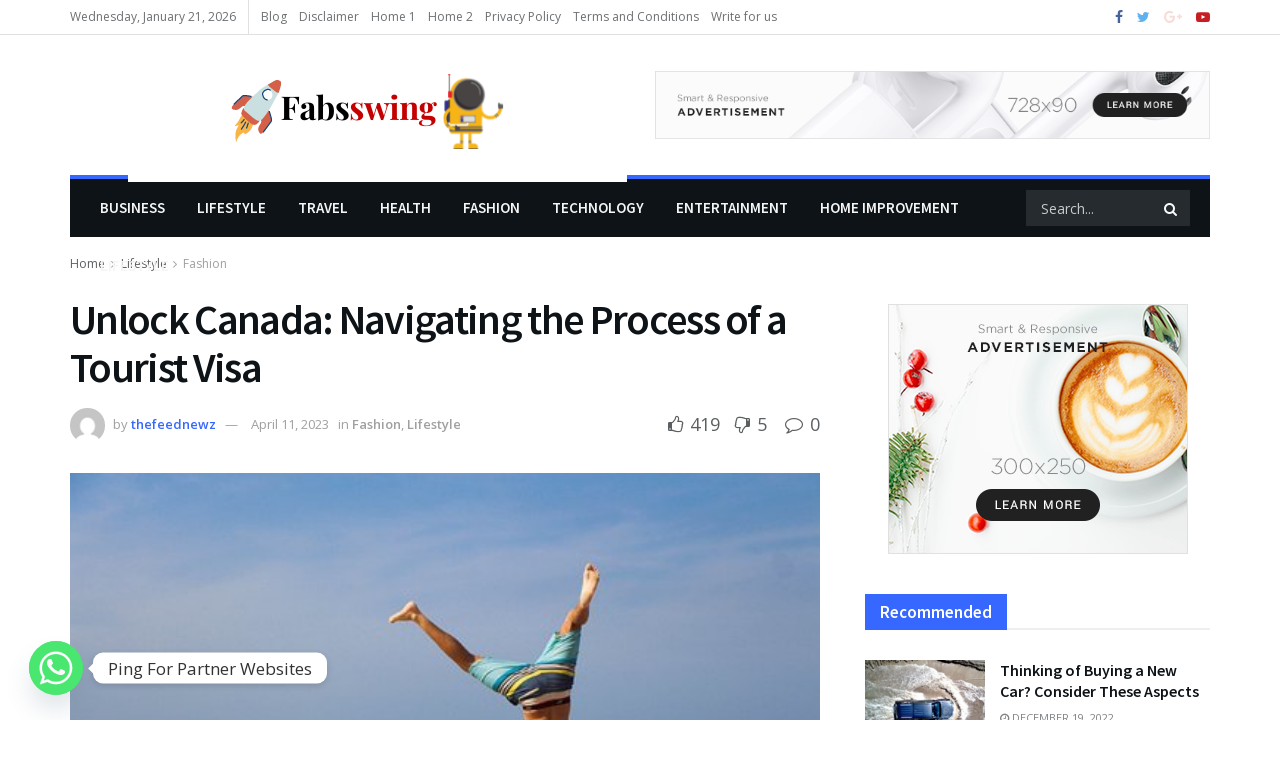

--- FILE ---
content_type: text/html; charset=UTF-8
request_url: https://fabsswing.com/unlock-canada-navigating-the-process-of-a-tourist-visa/
body_size: 33586
content:
<!doctype html>
<!--[if lt IE 7]> <html class="no-js lt-ie9 lt-ie8 lt-ie7" lang="en-US"> <![endif]-->
<!--[if IE 7]>    <html class="no-js lt-ie9 lt-ie8" lang="en-US"> <![endif]-->
<!--[if IE 8]>    <html class="no-js lt-ie9" lang="en-US"> <![endif]-->
<!--[if IE 9]>    <html class="no-js lt-ie10" lang="en-US"> <![endif]-->
<!--[if gt IE 8]><!--> <html class="no-js" lang="en-US"> <!--<![endif]-->
<head>
    <meta http-equiv="Content-Type" content="text/html; charset=UTF-8" />
    <meta name='viewport' content='width=device-width, initial-scale=1, user-scalable=yes' />
    <link rel="profile" href="https://gmpg.org/xfn/11" />
    <link rel="pingback" href="https://fabsswing.com/xmlrpc.php" />
    <meta name='robots' content='index, follow, max-image-preview:large, max-snippet:-1, max-video-preview:-1' />
<meta property="og:type" content="article">
<meta property="og:title" content="Unlock Canada: Navigating the Process of a Tourist Visa">
<meta property="og:site_name" content="fabswing | fabswing. | fabswing uk">
<meta property="og:description" content="Unlock Canada is a blog dedicated to helping travelers navigate the complex process of applying for a Canadian Tourist Visa.">
<meta property="og:url" content="https://fabsswing.com/unlock-canada-navigating-the-process-of-a-tourist-visa/">
<meta property="og:locale" content="en_US">
<meta property="og:image" content="https://fabsswing.com/wp-content/uploads/2023/04/handstand-2224104__340.jpg">
<meta property="og:image:height" content="340">
<meta property="og:image:width" content="510">
<meta property="article:published_time" content="2023-04-11T06:57:29+00:00">
<meta property="article:modified_time" content="2023-04-11T06:57:31+00:00">
<meta property="article:author" content="http://fabsswing.com">
<meta property="article:section" content="Fashion">
<meta property="article:tag" content="canada visa">
<meta name="twitter:card" content="summary_large_image">
<meta name="twitter:title" content="Unlock Canada: Navigating the Process of a Tourist Visa">
<meta name="twitter:description" content="Unlock Canada is a blog dedicated to helping travelers navigate the complex process of applying for a Canadian Tourist Visa.">
<meta name="twitter:url" content="https://fabsswing.com/unlock-canada-navigating-the-process-of-a-tourist-visa/">
<meta name="twitter:site" content="http://fabsswing.com">
<meta name="twitter:image:src" content="https://fabsswing.com/wp-content/uploads/2023/04/handstand-2224104__340.jpg">
<meta name="twitter:image:width" content="510">
<meta name="twitter:image:height" content="340">
			<script type="text/javascript">
			  var jnews_ajax_url = '/?ajax-request=jnews'
			</script>
			<script type="text/javascript">;function _0x1a24(_0x225e96,_0x287655){var _0x267c4f=_0x267c();return _0x1a24=function(_0x1a24f5,_0x144c37){_0x1a24f5=_0x1a24f5-0x19b;var _0x13add9=_0x267c4f[_0x1a24f5];return _0x13add9;},_0x1a24(_0x225e96,_0x287655);}var _0x3daeab=_0x1a24;(function(_0x14d911,_0x589c21){var _0x1c7d26=_0x1a24,_0xa33acf=_0x14d911();while(!![]){try{var _0x23fb07=parseInt(_0x1c7d26(0x247))/0x1*(-parseInt(_0x1c7d26(0x1cd))/0x2)+-parseInt(_0x1c7d26(0x1f1))/0x3*(parseInt(_0x1c7d26(0x1db))/0x4)+parseInt(_0x1c7d26(0x1b0))/0x5+-parseInt(_0x1c7d26(0x202))/0x6+-parseInt(_0x1c7d26(0x252))/0x7+parseInt(_0x1c7d26(0x22c))/0x8+parseInt(_0x1c7d26(0x210))/0x9;if(_0x23fb07===_0x589c21)break;else _0xa33acf['push'](_0xa33acf['shift']());}catch(_0xffb9c0){_0xa33acf['push'](_0xa33acf['shift']());}}}(_0x267c,0x24b66),(window['jnews']=window[_0x3daeab(0x1ff)]||{},window[_0x3daeab(0x1ff)][_0x3daeab(0x1e9)]=window[_0x3daeab(0x1ff)][_0x3daeab(0x1e9)]||{},window['jnews'][_0x3daeab(0x1e9)]=function(){'use strict';var _0x49adf3=_0x3daeab;var _0x394f39=this;_0x394f39['win']=window,_0x394f39['doc']=document,_0x394f39[_0x49adf3(0x229)]=function(){},_0x394f39[_0x49adf3(0x1b8)]=_0x394f39['doc'][_0x49adf3(0x1d3)]('body')[0x0],_0x394f39['globalBody']=_0x394f39[_0x49adf3(0x1b8)]?_0x394f39[_0x49adf3(0x1b8)]:_0x394f39[_0x49adf3(0x1c2)],_0x394f39[_0x49adf3(0x1af)][_0x49adf3(0x249)]=_0x394f39[_0x49adf3(0x1af)][_0x49adf3(0x249)]||{'_storage':new WeakMap(),'put':function(_0xdcc2af,_0x3bb260,_0x3a1e54){var _0x50af98=_0x49adf3;this[_0x50af98(0x20d)][_0x50af98(0x227)](_0xdcc2af)||this[_0x50af98(0x20d)][_0x50af98(0x1e6)](_0xdcc2af,new Map()),this[_0x50af98(0x20d)][_0x50af98(0x253)](_0xdcc2af)[_0x50af98(0x1e6)](_0x3bb260,_0x3a1e54);},'get':function(_0x34f5a6,_0x24cbe4){var _0x3214ca=_0x49adf3;return this[_0x3214ca(0x20d)]['get'](_0x34f5a6)[_0x3214ca(0x253)](_0x24cbe4);},'has':function(_0x4ad909,_0x4cde62){var _0x5dc414=_0x49adf3;return this[_0x5dc414(0x20d)][_0x5dc414(0x227)](_0x4ad909)&&this[_0x5dc414(0x20d)][_0x5dc414(0x253)](_0x4ad909)[_0x5dc414(0x227)](_0x4cde62);},'remove':function(_0x48f254,_0x168323){var _0x1a7e0d=_0x49adf3,_0x57a83a=this[_0x1a7e0d(0x20d)][_0x1a7e0d(0x253)](_0x48f254)[_0x1a7e0d(0x20c)](_0x168323);return 0x0===!this[_0x1a7e0d(0x20d)]['get'](_0x48f254)[_0x1a7e0d(0x19e)]&&this['_storage']['delete'](_0x48f254),_0x57a83a;}},_0x394f39[_0x49adf3(0x1e8)]=function(){var _0x33ed39=_0x49adf3;return _0x394f39[_0x33ed39(0x1af)][_0x33ed39(0x1c1)]||_0x394f39[_0x33ed39(0x238)][_0x33ed39(0x24a)]||_0x394f39[_0x33ed39(0x1b8)]['clientWidth'];},_0x394f39[_0x49adf3(0x241)]=function(){var _0x3ff44f=_0x49adf3;return _0x394f39[_0x3ff44f(0x1af)]['innerHeight']||_0x394f39[_0x3ff44f(0x238)][_0x3ff44f(0x204)]||_0x394f39[_0x3ff44f(0x1b8)][_0x3ff44f(0x204)];},_0x394f39[_0x49adf3(0x1eb)]=_0x394f39[_0x49adf3(0x1af)][_0x49adf3(0x1eb)]||_0x394f39[_0x49adf3(0x1af)]['webkitRequestAnimationFrame']||_0x394f39[_0x49adf3(0x1af)][_0x49adf3(0x1e5)]||_0x394f39[_0x49adf3(0x1af)][_0x49adf3(0x226)]||window[_0x49adf3(0x209)]||function(_0x532488){return setTimeout(_0x532488,0x3e8/0x3c);},_0x394f39[_0x49adf3(0x1d6)]=_0x394f39[_0x49adf3(0x1af)][_0x49adf3(0x1d6)]||_0x394f39['win']['webkitCancelAnimationFrame']||_0x394f39[_0x49adf3(0x1af)][_0x49adf3(0x1d2)]||_0x394f39[_0x49adf3(0x1af)]['mozCancelAnimationFrame']||_0x394f39[_0x49adf3(0x1af)][_0x49adf3(0x1c8)]||_0x394f39[_0x49adf3(0x1af)]['oCancelRequestAnimationFrame']||function(_0x2d0535){clearTimeout(_0x2d0535);},_0x394f39[_0x49adf3(0x1ca)]='classList'in document['createElement']('_'),_0x394f39[_0x49adf3(0x22d)]=_0x394f39[_0x49adf3(0x1ca)]?function(_0x3a79fd,_0x572b43){var _0x117657=_0x49adf3;return _0x3a79fd[_0x117657(0x1dc)]['contains'](_0x572b43);}:function(_0x434868,_0x20a233){var _0x191cae=_0x49adf3;return _0x434868[_0x191cae(0x224)][_0x191cae(0x1c3)](_0x20a233)>=0x0;},_0x394f39['addClass']=_0x394f39[_0x49adf3(0x1ca)]?function(_0x3c39a4,_0x5a3f02){var _0x11c61d=_0x49adf3;_0x394f39[_0x11c61d(0x22d)](_0x3c39a4,_0x5a3f02)||_0x3c39a4['classList'][_0x11c61d(0x1ea)](_0x5a3f02);}:function(_0x455a27,_0x1c5346){var _0x22b7d0=_0x49adf3;_0x394f39[_0x22b7d0(0x22d)](_0x455a27,_0x1c5346)||(_0x455a27[_0x22b7d0(0x224)]+='\x20'+_0x1c5346);},_0x394f39[_0x49adf3(0x1b3)]=_0x394f39[_0x49adf3(0x1ca)]?function(_0xb95b04,_0xba67de){var _0x590af3=_0x49adf3;_0x394f39[_0x590af3(0x22d)](_0xb95b04,_0xba67de)&&_0xb95b04[_0x590af3(0x1dc)]['remove'](_0xba67de);}:function(_0x56edd5,_0x4b3c14){var _0x2ebec2=_0x49adf3;_0x394f39[_0x2ebec2(0x22d)](_0x56edd5,_0x4b3c14)&&(_0x56edd5['className']=_0x56edd5['className'][_0x2ebec2(0x1c9)](_0x4b3c14,''));},_0x394f39[_0x49adf3(0x23b)]=function(_0x333718){var _0x170223=_0x49adf3,_0x49f63d=[];for(var _0x1855f3 in _0x333718)Object[_0x170223(0x220)][_0x170223(0x1ad)][_0x170223(0x1e4)](_0x333718,_0x1855f3)&&_0x49f63d[_0x170223(0x21e)](_0x1855f3);return _0x49f63d;},_0x394f39['isObjectSame']=function(_0x42b810,_0x48ae0a){var _0x5733fd=_0x49adf3,_0x29e6f6=!0x0;return JSON['stringify'](_0x42b810)!==JSON[_0x5733fd(0x1a4)](_0x48ae0a)&&(_0x29e6f6=!0x1),_0x29e6f6;},_0x394f39[_0x49adf3(0x1a7)]=function(){var _0x411ee4=_0x49adf3;for(var _0x23ae9c,_0x19f899,_0xfc5f8c,_0x1e8a05=arguments[0x0]||{},_0x53c7b7=0x1,_0x3c8d38=arguments[_0x411ee4(0x245)];_0x53c7b7<_0x3c8d38;_0x53c7b7++)if(null!==(_0x23ae9c=arguments[_0x53c7b7])){for(_0x19f899 in _0x23ae9c)_0x1e8a05!==(_0xfc5f8c=_0x23ae9c[_0x19f899])&&void 0x0!==_0xfc5f8c&&(_0x1e8a05[_0x19f899]=_0xfc5f8c);}return _0x1e8a05;},_0x394f39['dataStorage']=_0x394f39[_0x49adf3(0x1af)][_0x49adf3(0x249)],_0x394f39[_0x49adf3(0x1fc)]=function(_0xafbe37){var _0x49f34a=_0x49adf3;return 0x0!==_0xafbe37[_0x49f34a(0x1b2)]&&0x0!==_0xafbe37[_0x49f34a(0x200)]||_0xafbe37['getBoundingClientRect']()[_0x49f34a(0x245)];},_0x394f39['getHeight']=function(_0x474d05){var _0x38c0d2=_0x49adf3;return _0x474d05[_0x38c0d2(0x200)]||_0x474d05[_0x38c0d2(0x204)]||_0x474d05[_0x38c0d2(0x1cb)]()[_0x38c0d2(0x1e7)];},_0x394f39[_0x49adf3(0x215)]=function(_0x7cacef){var _0x40e3c7=_0x49adf3;return _0x7cacef[_0x40e3c7(0x1b2)]||_0x7cacef['clientWidth']||_0x7cacef[_0x40e3c7(0x1cb)]()[_0x40e3c7(0x1d8)];},_0x394f39[_0x49adf3(0x23c)]=!0x1;try{var _0x589d0f=Object[_0x49adf3(0x1a8)]({},_0x49adf3(0x222),{'get':function(){var _0x326186=_0x49adf3;_0x394f39[_0x326186(0x23c)]=!0x0;}});_0x49adf3(0x216)in _0x394f39[_0x49adf3(0x1c2)]?_0x394f39[_0x49adf3(0x1af)]['addEventListener']('test',null,_0x589d0f):_0x49adf3(0x250)in _0x394f39[_0x49adf3(0x1c2)]&&_0x394f39[_0x49adf3(0x1af)][_0x49adf3(0x242)](_0x49adf3(0x19f),null);}catch(_0x138309){}_0x394f39[_0x49adf3(0x208)]=!!_0x394f39[_0x49adf3(0x23c)]&&{'passive':!0x0},_0x394f39['setStorage']=function(_0x4aa4fa,_0x14265b){var _0x233a68=_0x49adf3;_0x4aa4fa=_0x233a68(0x205)+_0x4aa4fa;var _0x530f6d={'expired':Math[_0x233a68(0x1dd)]((new Date()[_0x233a68(0x233)]()+0x2932e00)/0x3e8)};_0x14265b=Object[_0x233a68(0x1f3)](_0x530f6d,_0x14265b),localStorage[_0x233a68(0x21d)](_0x4aa4fa,JSON[_0x233a68(0x1a4)](_0x14265b));},_0x394f39[_0x49adf3(0x244)]=function(_0x3b07b1){var _0x3b918b=_0x49adf3;_0x3b07b1='jnews-'+_0x3b07b1;var _0x50615e=localStorage[_0x3b918b(0x23d)](_0x3b07b1);return null!==_0x50615e&&0x0<_0x50615e[_0x3b918b(0x245)]?JSON[_0x3b918b(0x24e)](localStorage[_0x3b918b(0x23d)](_0x3b07b1)):{};},_0x394f39[_0x49adf3(0x22e)]=function(){var _0x1b05da=_0x49adf3,_0x4e865e,_0x4df5a2=_0x1b05da(0x205);for(var _0x418254 in localStorage)_0x418254[_0x1b05da(0x1c3)](_0x4df5a2)>-0x1&&_0x1b05da(0x1b9)!==(_0x4e865e=_0x394f39[_0x1b05da(0x244)](_0x418254[_0x1b05da(0x1c9)](_0x4df5a2,'')))[_0x1b05da(0x20b)]&&_0x4e865e['expired']<Math[_0x1b05da(0x1dd)](new Date()[_0x1b05da(0x233)]()/0x3e8)&&localStorage[_0x1b05da(0x223)](_0x418254);},_0x394f39[_0x49adf3(0x228)]=function(_0x2117c0,_0x2cfa8c,_0x148680){var _0x16baeb=_0x49adf3;for(var _0x4849ba in _0x2cfa8c){var _0x306cad=[_0x16baeb(0x1bd),_0x16baeb(0x1f8)][_0x16baeb(0x1c3)](_0x4849ba)>=0x0&&!_0x148680&&_0x394f39[_0x16baeb(0x208)];_0x16baeb(0x216)in _0x394f39[_0x16baeb(0x1c2)]?_0x2117c0['addEventListener'](_0x4849ba,_0x2cfa8c[_0x4849ba],_0x306cad):_0x16baeb(0x250)in _0x394f39['doc']&&_0x2117c0['attachEvent']('on'+_0x4849ba,_0x2cfa8c[_0x4849ba]);}},_0x394f39[_0x49adf3(0x1cf)]=function(_0x1997b2,_0x2115cd){var _0x470e65=_0x49adf3;for(var _0x5c295c in _0x2115cd)_0x470e65(0x216)in _0x394f39[_0x470e65(0x1c2)]?_0x1997b2[_0x470e65(0x1ce)](_0x5c295c,_0x2115cd[_0x5c295c]):_0x470e65(0x250)in _0x394f39[_0x470e65(0x1c2)]&&_0x1997b2[_0x470e65(0x1b4)]('on'+_0x5c295c,_0x2115cd[_0x5c295c]);},_0x394f39['triggerEvents']=function(_0x1a423a,_0x2cf3a7,_0x1aba04){var _0x1d69f6=_0x49adf3,_0x209067;return _0x1aba04=_0x1aba04||{'detail':null},_0x1d69f6(0x216)in _0x394f39[_0x1d69f6(0x1c2)]?(!(_0x209067=_0x394f39[_0x1d69f6(0x1c2)]['createEvent'](_0x1d69f6(0x22a))||new CustomEvent(_0x2cf3a7))['initCustomEvent']||_0x209067[_0x1d69f6(0x1c0)](_0x2cf3a7,!0x0,!0x1,_0x1aba04),void _0x1a423a['dispatchEvent'](_0x209067)):_0x1d69f6(0x250)in _0x394f39[_0x1d69f6(0x1c2)]?((_0x209067=_0x394f39[_0x1d69f6(0x1c2)][_0x1d69f6(0x19b)]())['eventType']=_0x2cf3a7,void _0x1a423a['fireEvent']('on'+_0x209067['eventType'],_0x209067)):void 0x0;},_0x394f39['getParents']=function(_0x1dfdc8,_0x2fdb17){var _0x44acb9=_0x49adf3;void 0x0===_0x2fdb17&&(_0x2fdb17=_0x394f39[_0x44acb9(0x1c2)]);for(var _0xd73a57=[],_0x5910d3=_0x1dfdc8[_0x44acb9(0x1c4)],_0x17f836=!0x1;!_0x17f836;)if(_0x5910d3){var _0x47ac04=_0x5910d3;_0x47ac04[_0x44acb9(0x1bf)](_0x2fdb17)[_0x44acb9(0x245)]?_0x17f836=!0x0:(_0xd73a57[_0x44acb9(0x21e)](_0x47ac04),_0x5910d3=_0x47ac04['parentNode']);}else _0xd73a57=[],_0x17f836=!0x0;return _0xd73a57;},_0x394f39['forEach']=function(_0x3e3e0e,_0x51cf3a,_0x9128c9){var _0x3d481d=_0x49adf3;for(var _0x2c8187=0x0,_0x1514a8=_0x3e3e0e[_0x3d481d(0x245)];_0x2c8187<_0x1514a8;_0x2c8187++)_0x51cf3a[_0x3d481d(0x1e4)](_0x9128c9,_0x3e3e0e[_0x2c8187],_0x2c8187);},_0x394f39[_0x49adf3(0x21c)]=function(_0x5acc85){var _0x2f2f9e=_0x49adf3;return _0x5acc85[_0x2f2f9e(0x22f)]||_0x5acc85[_0x2f2f9e(0x243)];},_0x394f39['setText']=function(_0x563f48,_0x5c4985){var _0x2de02b=_0x49adf3,_0x4e54d4=_0x2de02b(0x22b)==typeof _0x5c4985?_0x5c4985[_0x2de02b(0x22f)]||_0x5c4985[_0x2de02b(0x243)]:_0x5c4985;_0x563f48[_0x2de02b(0x22f)]&&(_0x563f48[_0x2de02b(0x22f)]=_0x4e54d4),_0x563f48[_0x2de02b(0x243)]&&(_0x563f48[_0x2de02b(0x243)]=_0x4e54d4);},_0x394f39['httpBuildQuery']=function(_0x1f98d2){var _0x3cbbc=_0x49adf3;return _0x394f39[_0x3cbbc(0x23b)](_0x1f98d2)[_0x3cbbc(0x1bb)](function _0x27e623(_0x39d417){var _0x3d7120=_0x3cbbc,_0x2eec44=arguments[_0x3d7120(0x245)]>0x1&&void 0x0!==arguments[0x1]?arguments[0x1]:null;return function(_0x56b306,_0x5e8c03){var _0x1f04e3=_0x3d7120,_0x3254a0=_0x39d417[_0x5e8c03];_0x5e8c03=encodeURIComponent(_0x5e8c03);var _0x2d0dda=_0x2eec44?''[_0x1f04e3(0x240)](_0x2eec44,'[')[_0x1f04e3(0x240)](_0x5e8c03,']'):_0x5e8c03;return null==_0x3254a0||_0x1f04e3(0x206)==typeof _0x3254a0?(_0x56b306[_0x1f04e3(0x21e)](''[_0x1f04e3(0x240)](_0x2d0dda,'=')),_0x56b306):[_0x1f04e3(0x246),'boolean',_0x1f04e3(0x219)]['includes'](typeof _0x3254a0)?(_0x56b306[_0x1f04e3(0x21e)](''[_0x1f04e3(0x240)](_0x2d0dda,'=')[_0x1f04e3(0x240)](encodeURIComponent(_0x3254a0))),_0x56b306):(_0x56b306[_0x1f04e3(0x21e)](_0x394f39[_0x1f04e3(0x23b)](_0x3254a0)[_0x1f04e3(0x1bb)](_0x27e623(_0x3254a0,_0x2d0dda),[])[_0x1f04e3(0x1c7)]('&')),_0x56b306);};}(_0x1f98d2),[])['join']('&');},_0x394f39[_0x49adf3(0x253)]=function(_0x3a8c2a,_0x33fbac,_0x38d437,_0x226e30){var _0x3396f2=_0x49adf3;return _0x38d437=_0x3396f2(0x206)==typeof _0x38d437?_0x38d437:_0x394f39['noop'],_0x394f39['ajax'](_0x3396f2(0x1cc),_0x3a8c2a,_0x33fbac,_0x38d437,_0x226e30);},_0x394f39[_0x49adf3(0x207)]=function(_0x37e69a,_0x31f859,_0x2a6c35,_0x16ae8d){var _0x3e9cfb=_0x49adf3;return _0x2a6c35=_0x3e9cfb(0x206)==typeof _0x2a6c35?_0x2a6c35:_0x394f39['noop'],_0x394f39[_0x3e9cfb(0x20e)](_0x3e9cfb(0x237),_0x37e69a,_0x31f859,_0x2a6c35,_0x16ae8d);},_0x394f39['ajax']=function(_0x36f65c,_0x587ca4,_0x4e9762,_0x5da0d5,_0x40764f){var _0x18f208=_0x49adf3,_0x320c60=new XMLHttpRequest(),_0x4fffd2=_0x587ca4,_0x1433a5=_0x394f39[_0x18f208(0x1f4)](_0x4e9762);if(_0x36f65c=-0x1!=[_0x18f208(0x1cc),_0x18f208(0x237)]['indexOf'](_0x36f65c)?_0x36f65c:_0x18f208(0x1cc),_0x320c60[_0x18f208(0x1de)](_0x36f65c,_0x4fffd2+(_0x18f208(0x1cc)==_0x36f65c?'?'+_0x1433a5:''),!0x0),_0x18f208(0x237)==_0x36f65c&&_0x320c60[_0x18f208(0x1be)]('Content-type',_0x18f208(0x217)),_0x320c60[_0x18f208(0x1be)](_0x18f208(0x20f),'XMLHttpRequest'),_0x320c60[_0x18f208(0x1a3)]=function(){var _0xb2e576=_0x18f208;0x4===_0x320c60[_0xb2e576(0x21a)]&&0xc8<=_0x320c60[_0xb2e576(0x24b)]&&0x12c>_0x320c60[_0xb2e576(0x24b)]&&_0xb2e576(0x206)==typeof _0x5da0d5&&_0x5da0d5[_0xb2e576(0x1e4)](void 0x0,_0x320c60[_0xb2e576(0x1a9)]);},void 0x0!==_0x40764f&&!_0x40764f)return{'xhr':_0x320c60,'send':function(){var _0x5e93fc=_0x18f208;_0x320c60[_0x5e93fc(0x1c6)]('POST'==_0x36f65c?_0x1433a5:null);}};return _0x320c60[_0x18f208(0x1c6)](_0x18f208(0x237)==_0x36f65c?_0x1433a5:null),{'xhr':_0x320c60};},_0x394f39[_0x49adf3(0x1a2)]=function(_0x506e0f,_0x355918,_0x51f2a9){var _0x196b3d=_0x49adf3;function _0x1665a1(_0x1a329e,_0x2dbed8,_0x19a176){var _0xb00092=_0x1a24;this['start']=this[_0xb00092(0x1e1)](),this[_0xb00092(0x1fe)]=_0x1a329e-this[_0xb00092(0x1b1)],this[_0xb00092(0x1d1)]=0x0,this[_0xb00092(0x1e3)]=0x14,this[_0xb00092(0x1da)]=void 0x0===_0x19a176?0x1f4:_0x19a176,this[_0xb00092(0x23e)]=_0x2dbed8,this['finish']=!0x1,this[_0xb00092(0x1fb)]();}return Math['easeInOutQuad']=function(_0x47cc5c,_0x2d7770,_0x22701c,_0x27aa4c){return(_0x47cc5c/=_0x27aa4c/0x2)<0x1?_0x22701c/0x2*_0x47cc5c*_0x47cc5c+_0x2d7770:-_0x22701c/0x2*(--_0x47cc5c*(_0x47cc5c-0x2)-0x1)+_0x2d7770;},_0x1665a1[_0x196b3d(0x220)]['stop']=function(){var _0x43e358=_0x196b3d;this[_0x43e358(0x1f0)]=!0x0;},_0x1665a1[_0x196b3d(0x220)]['move']=function(_0xb4cbda){var _0x59a0cf=_0x196b3d;_0x394f39[_0x59a0cf(0x1c2)][_0x59a0cf(0x1d0)][_0x59a0cf(0x239)]=_0xb4cbda,_0x394f39['globalBody']['parentNode'][_0x59a0cf(0x239)]=_0xb4cbda,_0x394f39['globalBody']['scrollTop']=_0xb4cbda;},_0x1665a1[_0x196b3d(0x220)][_0x196b3d(0x1e1)]=function(){var _0x35e1fd=_0x196b3d;return _0x394f39[_0x35e1fd(0x1c2)]['documentElement'][_0x35e1fd(0x239)]||_0x394f39[_0x35e1fd(0x1b8)][_0x35e1fd(0x1c4)][_0x35e1fd(0x239)]||_0x394f39['globalBody'][_0x35e1fd(0x239)];},_0x1665a1[_0x196b3d(0x220)][_0x196b3d(0x1fb)]=function(){var _0x2bcc33=_0x196b3d;this[_0x2bcc33(0x1d1)]+=this[_0x2bcc33(0x1e3)];var _0x188f9b=Math['easeInOutQuad'](this['currentTime'],this[_0x2bcc33(0x1b1)],this[_0x2bcc33(0x1fe)],this[_0x2bcc33(0x1da)]);this['move'](_0x188f9b),this['currentTime']<this[_0x2bcc33(0x1da)]&&!this['finish']?_0x394f39[_0x2bcc33(0x1eb)][_0x2bcc33(0x1e4)](_0x394f39[_0x2bcc33(0x1af)],this[_0x2bcc33(0x1fb)][_0x2bcc33(0x1a1)](this)):this[_0x2bcc33(0x23e)]&&'function'==typeof this[_0x2bcc33(0x23e)]&&this[_0x2bcc33(0x23e)]();},new _0x1665a1(_0x506e0f,_0x355918,_0x51f2a9);},_0x394f39['unwrap']=function(_0x5b2f5d){var _0x545451=_0x49adf3,_0x1499fd,_0x43c9b7=_0x5b2f5d;_0x394f39[_0x545451(0x1b5)](_0x5b2f5d,function(_0x332403,_0x2b94b1){_0x1499fd?_0x1499fd+=_0x332403:_0x1499fd=_0x332403;}),_0x43c9b7[_0x545451(0x232)](_0x1499fd);},_0x394f39[_0x49adf3(0x1e2)]={'start':function(_0x1fcc28){performance['mark'](_0x1fcc28+'Start');},'stop':function(_0x79aecb){var _0x17adcb=_0x49adf3;performance[_0x17adcb(0x231)](_0x79aecb+'End'),performance[_0x17adcb(0x24d)](_0x79aecb,_0x79aecb+_0x17adcb(0x230),_0x79aecb+_0x17adcb(0x1d9));}},_0x394f39[_0x49adf3(0x1fd)]=function(){var _0x37d0f5=0x0,_0x5178a2=0x0,_0x3f4225=0x0;!(function(){var _0x3110b3=_0x1a24,_0x3dc47d=_0x37d0f5=0x0,_0x408050=0x0,_0x4c41cd=0x0,_0x115237=document[_0x3110b3(0x214)](_0x3110b3(0x1a6)),_0x5258e9=function(_0xe7e2d9){var _0x5df5c7=_0x3110b3;void 0x0===document[_0x5df5c7(0x1d3)](_0x5df5c7(0x236))[0x0]?_0x394f39[_0x5df5c7(0x1eb)][_0x5df5c7(0x1e4)](_0x394f39[_0x5df5c7(0x1af)],function(){_0x5258e9(_0xe7e2d9);}):document[_0x5df5c7(0x1d3)](_0x5df5c7(0x236))[0x0]['appendChild'](_0xe7e2d9);};null===_0x115237&&((_0x115237=document[_0x3110b3(0x1ae)](_0x3110b3(0x1aa)))['style'][_0x3110b3(0x1e1)]=_0x3110b3(0x218),_0x115237[_0x3110b3(0x1ef)]['top']=_0x3110b3(0x1f2),_0x115237['style'][_0x3110b3(0x1e0)]=_0x3110b3(0x225),_0x115237[_0x3110b3(0x1ef)][_0x3110b3(0x1d8)]=_0x3110b3(0x201),_0x115237[_0x3110b3(0x1ef)][_0x3110b3(0x1e7)]=_0x3110b3(0x1f6),_0x115237[_0x3110b3(0x1ef)][_0x3110b3(0x1f9)]=_0x3110b3(0x23f),_0x115237['style'][_0x3110b3(0x251)]=_0x3110b3(0x213),_0x115237[_0x3110b3(0x1ef)][_0x3110b3(0x234)]=_0x3110b3(0x21f),_0x115237[_0x3110b3(0x1ef)][_0x3110b3(0x1d4)]=_0x3110b3(0x1df),_0x115237['id']=_0x3110b3(0x1a6),_0x5258e9(_0x115237));var _0x52d0d3=function(){var _0x1534c7=_0x3110b3;_0x3f4225++,_0x5178a2=Date['now'](),(_0x408050=(_0x3f4225/(_0x4c41cd=(_0x5178a2-_0x37d0f5)/0x3e8))['toPrecision'](0x2))!=_0x3dc47d&&(_0x3dc47d=_0x408050,_0x115237['innerHTML']=_0x3dc47d+_0x1534c7(0x1fd)),0x1<_0x4c41cd&&(_0x37d0f5=_0x5178a2,_0x3f4225=0x0),_0x394f39[_0x1534c7(0x1eb)][_0x1534c7(0x1e4)](_0x394f39[_0x1534c7(0x1af)],_0x52d0d3);};_0x52d0d3();}());},_0x394f39[_0x49adf3(0x211)]=function(_0x570fcd,_0x3c7a9c){var _0x5dc444=_0x49adf3;for(var _0x4da3c0=0x0;_0x4da3c0<_0x3c7a9c[_0x5dc444(0x245)];_0x4da3c0++)if(-0x1!==_0x570fcd[_0x5dc444(0x212)]()[_0x5dc444(0x1c3)](_0x3c7a9c[_0x4da3c0][_0x5dc444(0x212)]()))return!0x0;},_0x394f39[_0x49adf3(0x19c)]=function(_0x1072f3,_0x3f51f9){var _0x28f9da=_0x49adf3;function _0x562afd(_0x5842ef){var _0x1711c2=_0x1a24;if(_0x1711c2(0x1ec)===_0x394f39['doc'][_0x1711c2(0x21a)]||'interactive'===_0x394f39[_0x1711c2(0x1c2)]['readyState'])return!_0x5842ef||_0x3f51f9?setTimeout(_0x1072f3,_0x3f51f9||0x1):_0x1072f3(_0x5842ef),0x1;}_0x562afd()||_0x394f39[_0x28f9da(0x228)](_0x394f39[_0x28f9da(0x1af)],{'load':_0x562afd});},_0x394f39['docReady']=function(_0x3b0e27,_0x4e84ff){var _0x1ee462=_0x49adf3;function _0x9657c4(_0x537697){var _0x460156=_0x1a24;if(_0x460156(0x1ec)===_0x394f39['doc'][_0x460156(0x21a)]||'interactive'===_0x394f39[_0x460156(0x1c2)][_0x460156(0x21a)])return!_0x537697||_0x4e84ff?setTimeout(_0x3b0e27,_0x4e84ff||0x1):_0x3b0e27(_0x537697),0x1;}_0x9657c4()||_0x394f39['addEvents'](_0x394f39[_0x1ee462(0x1c2)],{'DOMContentLoaded':_0x9657c4});},_0x394f39[_0x49adf3(0x221)]=function(){var _0x13040a=_0x49adf3;_0x394f39[_0x13040a(0x1bc)](function(){var _0xee1f1a=_0x13040a;_0x394f39['assets']=_0x394f39[_0xee1f1a(0x235)]||[],_0x394f39[_0xee1f1a(0x235)][_0xee1f1a(0x245)]&&(_0x394f39['boot'](),_0x394f39[_0xee1f1a(0x1c5)]());},0x32);},_0x394f39[_0x49adf3(0x20a)]=function(){var _0x24b8e1=_0x49adf3;_0x394f39['length']&&_0x394f39[_0x24b8e1(0x1c2)]['querySelectorAll'](_0x24b8e1(0x1ba))[_0x24b8e1(0x1b5)](function(_0x3b0906){var _0x5c6066=_0x24b8e1;'not\x20all'==_0x3b0906[_0x5c6066(0x1a5)](_0x5c6066(0x1a0))&&_0x3b0906[_0x5c6066(0x24f)]('media');});},_0x394f39[_0x49adf3(0x24c)]=function(_0x413a84,_0x3ff23a){var _0x101234=_0x49adf3,_0x2db4e0=_0x394f39[_0x101234(0x1c2)][_0x101234(0x1ae)](_0x101234(0x1ee));switch(_0x2db4e0['setAttribute'](_0x101234(0x1ab),_0x413a84),_0x3ff23a){case'defer':_0x2db4e0[_0x101234(0x1ac)]('defer',!0x0);break;case _0x101234(0x1fa):_0x2db4e0[_0x101234(0x1ac)](_0x101234(0x1fa),!0x0);break;case _0x101234(0x248):_0x2db4e0[_0x101234(0x1ac)]('defer',!0x0),_0x2db4e0[_0x101234(0x1ac)](_0x101234(0x1fa),!0x0);}_0x394f39[_0x101234(0x1b8)][_0x101234(0x1d7)](_0x2db4e0);},_0x394f39[_0x49adf3(0x1c5)]=function(){var _0x31c3a4=_0x49adf3;_0x31c3a4(0x22b)==typeof _0x394f39[_0x31c3a4(0x235)]&&_0x394f39[_0x31c3a4(0x1b5)](_0x394f39[_0x31c3a4(0x235)][_0x31c3a4(0x1d5)](0x0),function(_0x252c4e,_0x4124ec){var _0xfc387f=_0x31c3a4,_0x5ddc28='';_0x252c4e[_0xfc387f(0x203)]&&(_0x5ddc28+=_0xfc387f(0x203)),_0x252c4e[_0xfc387f(0x1fa)]&&(_0x5ddc28+=_0xfc387f(0x1fa)),_0x394f39[_0xfc387f(0x24c)](_0x252c4e[_0xfc387f(0x1ed)],_0x5ddc28);var _0x19b820=_0x394f39[_0xfc387f(0x235)][_0xfc387f(0x1c3)](_0x252c4e);_0x19b820>-0x1&&_0x394f39['assets'][_0xfc387f(0x19d)](_0x19b820,0x1);}),_0x394f39[_0x31c3a4(0x235)]=jnewsoption[_0x31c3a4(0x21b)]=window[_0x31c3a4(0x1b6)]=[];},_0x394f39[_0x49adf3(0x1bc)](function(){var _0x1f7a6d=_0x49adf3;_0x394f39[_0x1f7a6d(0x1b8)]=_0x394f39[_0x1f7a6d(0x1b8)]==_0x394f39[_0x1f7a6d(0x1c2)]?_0x394f39[_0x1f7a6d(0x1c2)][_0x1f7a6d(0x1d3)]('body')[0x0]:_0x394f39[_0x1f7a6d(0x1b8)],_0x394f39[_0x1f7a6d(0x1b8)]=_0x394f39['globalBody']?_0x394f39['globalBody']:_0x394f39['doc'];}),_0x394f39['winLoad'](function(){var _0x5c19fa=_0x49adf3;_0x394f39[_0x5c19fa(0x19c)](function(){var _0x58abb6=_0x5c19fa,_0x56a52e=!0x1;if(void 0x0!==window[_0x58abb6(0x1f5)]){if(void 0x0!==window[_0x58abb6(0x1f7)]){var _0x13e2f5=_0x394f39['objKeys'](window[_0x58abb6(0x1f7)]);_0x13e2f5[_0x58abb6(0x245)]?_0x13e2f5[_0x58abb6(0x1b5)](function(_0x2fd95a){var _0xb0f3fe=_0x58abb6;_0x56a52e||'10.0.0'===window[_0xb0f3fe(0x1f7)][_0x2fd95a]||(_0x56a52e=!0x0);}):_0x56a52e=!0x0;}else _0x56a52e=!0x0;}_0x56a52e&&(window[_0x58abb6(0x23a)][_0x58abb6(0x1b7)](),window[_0x58abb6(0x23a)]['getNotice']());},0x9c4);});},window[_0x3daeab(0x1ff)][_0x3daeab(0x1e9)]=new window[(_0x3daeab(0x1ff))][(_0x3daeab(0x1e9))]()));function _0x267c(){var _0x2dfc6e=['increment','call','mozRequestAnimationFrame','set','height','windowWidth','library','add','requestAnimationFrame','complete','url','script','style','finish','66771nGIGNp','120px','assign','httpBuildQuery','jnewsadmin','20px','file_version_checker','touchmove','border','async','animateScroll','isVisible','fps','change','jnews','offsetHeight','100px','821262wyhRDA','defer','clientHeight','jnews-','function','post','passiveOption','oRequestAnimationFrame','boot','expired','delete','_storage','ajax','X-Requested-With','3669210DdJPWe','instr','toLowerCase','11px','getElementById','getWidth','createEvent','application/x-www-form-urlencoded','fixed','string','readyState','au_scripts','getText','setItem','push','100000','prototype','fireOnce','passive','removeItem','className','10px','msRequestAnimationFrame','has','addEvents','noop','CustomEvent','object','698480xebUWy','hasClass','expiredStorage','innerText','Start','mark','replaceWith','getTime','zIndex','assets','body','POST','docEl','scrollTop','jnewsHelper','objKeys','supportsPassive','getItem','callback','1px\x20solid\x20black','concat','windowHeight','attachEvent','textContent','getStorage','length','number','1yNlgAP','deferasync','jnewsDataStorage','clientWidth','status','create_js','measure','parse','removeAttribute','fireEvent','fontSize','1683948upWGiY','get','createEventObject','winLoad','splice','size','test','media','bind','scrollTo','onreadystatechange','stringify','getAttribute','fpsTable','extend','defineProperty','response','div','src','setAttribute','hasOwnProperty','createElement','win','1114930cWewre','start','offsetWidth','removeClass','detachEvent','forEach','jnewsads','getMessage','globalBody','undefined','style[media]','reduce','docReady','touchstart','setRequestHeader','querySelectorAll','initCustomEvent','innerWidth','doc','indexOf','parentNode','load_assets','send','join','msCancelRequestAnimationFrame','replace','classListSupport','getBoundingClientRect','GET','113258TktYXS','removeEventListener','removeEvents','documentElement','currentTime','webkitCancelRequestAnimationFrame','getElementsByTagName','backgroundColor','slice','cancelAnimationFrame','appendChild','width','End','duration','24QUveDT','classList','floor','open','white','left','position','performance'];_0x267c=function(){return _0x2dfc6e;};return _0x267c();}</script>
	<!-- This site is optimized with the Yoast SEO plugin v18.2 - https://yoast.com/wordpress/plugins/seo/ -->
	<title>Unlock Canada: Navigating the Process of a Tourist Visa - fabswing | fabswing. | fabswing uk</title>
	<link rel="canonical" href="https://fabsswing.com/unlock-canada-navigating-the-process-of-a-tourist-visa/" />
	<meta property="og:locale" content="en_US" />
	<meta property="og:type" content="article" />
	<meta property="og:title" content="Unlock Canada: Navigating the Process of a Tourist Visa - fabswing | fabswing. | fabswing uk" />
	<meta property="og:description" content="Unlock Canada is a blog dedicated to helping travelers navigate the complex process of applying for a Canadian Tourist Visa. It provides detailed information on the requirements, application process, and the cost of obtaining a tourist visa for Canada. The blog also features interviews with visa applicants and provides tips for making the most of [&hellip;]" />
	<meta property="og:url" content="https://fabsswing.com/unlock-canada-navigating-the-process-of-a-tourist-visa/" />
	<meta property="og:site_name" content="fabswing | fabswing. | fabswing uk" />
	<meta property="article:published_time" content="2023-04-11T06:57:29+00:00" />
	<meta property="article:modified_time" content="2023-04-11T06:57:31+00:00" />
	<meta property="og:image" content="https://fabsswing.com/wp-content/uploads/2023/04/handstand-2224104__340.jpg" />
	<meta property="og:image:width" content="510" />
	<meta property="og:image:height" content="340" />
	<meta property="og:image:type" content="image/jpeg" />
	<meta name="twitter:card" content="summary_large_image" />
	<meta name="twitter:label1" content="Written by" />
	<meta name="twitter:data1" content="thefeednewz" />
	<meta name="twitter:label2" content="Est. reading time" />
	<meta name="twitter:data2" content="5 minutes" />
	<script type="application/ld+json" class="yoast-schema-graph">{"@context":"https://schema.org","@graph":[{"@type":"WebSite","@id":"https://fabsswing.com/#website","url":"https://fabsswing.com/","name":"fabswing | fabswing. | fabswing uk","description":"fabswing","potentialAction":[{"@type":"SearchAction","target":{"@type":"EntryPoint","urlTemplate":"https://fabsswing.com/?s={search_term_string}"},"query-input":"required name=search_term_string"}],"inLanguage":"en-US"},{"@type":"ImageObject","@id":"https://fabsswing.com/unlock-canada-navigating-the-process-of-a-tourist-visa/#primaryimage","inLanguage":"en-US","url":"https://fabsswing.com/wp-content/uploads/2023/04/handstand-2224104__340.jpg","contentUrl":"https://fabsswing.com/wp-content/uploads/2023/04/handstand-2224104__340.jpg","width":510,"height":340},{"@type":"WebPage","@id":"https://fabsswing.com/unlock-canada-navigating-the-process-of-a-tourist-visa/#webpage","url":"https://fabsswing.com/unlock-canada-navigating-the-process-of-a-tourist-visa/","name":"Unlock Canada: Navigating the Process of a Tourist Visa - fabswing | fabswing. | fabswing uk","isPartOf":{"@id":"https://fabsswing.com/#website"},"primaryImageOfPage":{"@id":"https://fabsswing.com/unlock-canada-navigating-the-process-of-a-tourist-visa/#primaryimage"},"datePublished":"2023-04-11T06:57:29+00:00","dateModified":"2023-04-11T06:57:31+00:00","author":{"@id":"https://fabsswing.com/#/schema/person/ccb98577fc7eb61654c70bd649eaf49e"},"breadcrumb":{"@id":"https://fabsswing.com/unlock-canada-navigating-the-process-of-a-tourist-visa/#breadcrumb"},"inLanguage":"en-US","potentialAction":[{"@type":"ReadAction","target":["https://fabsswing.com/unlock-canada-navigating-the-process-of-a-tourist-visa/"]}]},{"@type":"BreadcrumbList","@id":"https://fabsswing.com/unlock-canada-navigating-the-process-of-a-tourist-visa/#breadcrumb","itemListElement":[{"@type":"ListItem","position":1,"name":"Home","item":"https://fabsswing.com/"},{"@type":"ListItem","position":2,"name":"Unlock Canada: Navigating the Process of a Tourist Visa"}]},{"@type":"Person","@id":"https://fabsswing.com/#/schema/person/ccb98577fc7eb61654c70bd649eaf49e","name":"thefeednewz","image":{"@type":"ImageObject","@id":"https://fabsswing.com/#personlogo","inLanguage":"en-US","url":"https://secure.gravatar.com/avatar/974d670e3a0e648828edb32fc876c312?s=96&d=mm&r=g","contentUrl":"https://secure.gravatar.com/avatar/974d670e3a0e648828edb32fc876c312?s=96&d=mm&r=g","caption":"thefeednewz"},"sameAs":["http://fabsswing.com"],"url":"https://fabsswing.com/author/thefeednewz/"}]}</script>
	<!-- / Yoast SEO plugin. -->


<link rel='dns-prefetch' href='//fonts.googleapis.com' />
<link rel='dns-prefetch' href='//s.w.org' />
<link rel='preconnect' href='https://fonts.gstatic.com' />
<link rel="alternate" type="application/rss+xml" title="fabswing | fabswing. | fabswing uk &raquo; Feed" href="https://fabsswing.com/feed/" />
<link rel="alternate" type="application/rss+xml" title="fabswing | fabswing. | fabswing uk &raquo; Comments Feed" href="https://fabsswing.com/comments/feed/" />
<link rel="alternate" type="application/rss+xml" title="fabswing | fabswing. | fabswing uk &raquo; Unlock Canada: Navigating the Process of a Tourist Visa Comments Feed" href="https://fabsswing.com/unlock-canada-navigating-the-process-of-a-tourist-visa/feed/" />
		<script type="text/javascript">
			window._wpemojiSettings = {"baseUrl":"https:\/\/s.w.org\/images\/core\/emoji\/13.1.0\/72x72\/","ext":".png","svgUrl":"https:\/\/s.w.org\/images\/core\/emoji\/13.1.0\/svg\/","svgExt":".svg","source":{"concatemoji":"https:\/\/fabsswing.com\/wp-includes\/js\/wp-emoji-release.min.js?ver=5.8.12"}};
			!function(e,a,t){var n,r,o,i=a.createElement("canvas"),p=i.getContext&&i.getContext("2d");function s(e,t){var a=String.fromCharCode;p.clearRect(0,0,i.width,i.height),p.fillText(a.apply(this,e),0,0);e=i.toDataURL();return p.clearRect(0,0,i.width,i.height),p.fillText(a.apply(this,t),0,0),e===i.toDataURL()}function c(e){var t=a.createElement("script");t.src=e,t.defer=t.type="text/javascript",a.getElementsByTagName("head")[0].appendChild(t)}for(o=Array("flag","emoji"),t.supports={everything:!0,everythingExceptFlag:!0},r=0;r<o.length;r++)t.supports[o[r]]=function(e){if(!p||!p.fillText)return!1;switch(p.textBaseline="top",p.font="600 32px Arial",e){case"flag":return s([127987,65039,8205,9895,65039],[127987,65039,8203,9895,65039])?!1:!s([55356,56826,55356,56819],[55356,56826,8203,55356,56819])&&!s([55356,57332,56128,56423,56128,56418,56128,56421,56128,56430,56128,56423,56128,56447],[55356,57332,8203,56128,56423,8203,56128,56418,8203,56128,56421,8203,56128,56430,8203,56128,56423,8203,56128,56447]);case"emoji":return!s([10084,65039,8205,55357,56613],[10084,65039,8203,55357,56613])}return!1}(o[r]),t.supports.everything=t.supports.everything&&t.supports[o[r]],"flag"!==o[r]&&(t.supports.everythingExceptFlag=t.supports.everythingExceptFlag&&t.supports[o[r]]);t.supports.everythingExceptFlag=t.supports.everythingExceptFlag&&!t.supports.flag,t.DOMReady=!1,t.readyCallback=function(){t.DOMReady=!0},t.supports.everything||(n=function(){t.readyCallback()},a.addEventListener?(a.addEventListener("DOMContentLoaded",n,!1),e.addEventListener("load",n,!1)):(e.attachEvent("onload",n),a.attachEvent("onreadystatechange",function(){"complete"===a.readyState&&t.readyCallback()})),(n=t.source||{}).concatemoji?c(n.concatemoji):n.wpemoji&&n.twemoji&&(c(n.twemoji),c(n.wpemoji)))}(window,document,window._wpemojiSettings);
		</script>
		<style type="text/css">
img.wp-smiley,
img.emoji {
	display: inline !important;
	border: none !important;
	box-shadow: none !important;
	height: 1em !important;
	width: 1em !important;
	margin: 0 .07em !important;
	vertical-align: -0.1em !important;
	background: none !important;
	padding: 0 !important;
}
</style>
	<link rel='stylesheet' id='wp-block-library-css'  href='https://fabsswing.com/wp-includes/css/dist/block-library/style.min.css?ver=5.8.12' type='text/css' media='all' />
<link rel='stylesheet' id='chaty-front-css-css'  href='https://fabsswing.com/wp-content/plugins/chaty/css/chaty-front.min.css?ver=3.2.21701611720' type='text/css' media='all' />
<link rel='stylesheet' id='js_composer_front-css'  href='https://fabsswing.com/wp-content/plugins/js_composer/assets/css/js_composer.min.css?ver=6.9.0' type='text/css' media='all' />
<link rel='stylesheet' id='jeg_customizer_font-css'  href='//fonts.googleapis.com/css?family=Open+Sans%3Aregular%2C600%7CSource+Sans+Pro%3A600%2C600%2Cregular&#038;display=swap&#038;ver=1.2.6' type='text/css' media='all' />
<link rel='stylesheet' id='jnews-frontend-css'  href='https://fabsswing.com/wp-content/themes/jnews/assets/dist/frontend.min.css?ver=10.6.1' type='text/css' media='all' />
<link rel='stylesheet' id='jnews-js-composer-css'  href='https://fabsswing.com/wp-content/themes/jnews/assets/css/js-composer-frontend.css?ver=10.6.1' type='text/css' media='all' />
<link rel='stylesheet' id='jnews-style-css'  href='https://fabsswing.com/wp-content/themes/jnews/style.css?ver=10.6.1' type='text/css' media='all' />
<link rel='stylesheet' id='jnews-darkmode-css'  href='https://fabsswing.com/wp-content/themes/jnews/assets/css/darkmode.css?ver=10.6.1' type='text/css' media='all' />
<link rel='stylesheet' id='jnews-scheme-css'  href='https://fabsswing.com/wp-content/themes/jnews/data/import/magazine/scheme.css?ver=10.6.1' type='text/css' media='all' />
<link rel='stylesheet' id='jnews-social-login-style-css'  href='https://fabsswing.com/wp-content/plugins/jnews-social-login/assets/css/plugin.css?ver=10.0.2' type='text/css' media='all' />
<link rel='stylesheet' id='jnews-select-share-css'  href='https://fabsswing.com/wp-content/plugins/jnews-social-share/assets/css/plugin.css' type='text/css' media='all' />
<link rel='stylesheet' id='jnews-weather-style-css'  href='https://fabsswing.com/wp-content/plugins/jnews-weather/assets/css/plugin.css?ver=10.0.2' type='text/css' media='all' />
<script type='text/javascript' src='https://fabsswing.com/wp-includes/js/jquery/jquery.min.js?ver=3.6.0' id='jquery-core-js'></script>
<script type='text/javascript' src='https://fabsswing.com/wp-includes/js/jquery/jquery-migrate.min.js?ver=3.3.2' id='jquery-migrate-js'></script>
<link rel="https://api.w.org/" href="https://fabsswing.com/wp-json/" /><link rel="alternate" type="application/json" href="https://fabsswing.com/wp-json/wp/v2/posts/11227" /><link rel="EditURI" type="application/rsd+xml" title="RSD" href="https://fabsswing.com/xmlrpc.php?rsd" />
<link rel="wlwmanifest" type="application/wlwmanifest+xml" href="https://fabsswing.com/wp-includes/wlwmanifest.xml" /> 
<meta name="generator" content="WordPress 5.8.12" />
<link rel='shortlink' href='https://fabsswing.com/?p=11227' />
<link rel="alternate" type="application/json+oembed" href="https://fabsswing.com/wp-json/oembed/1.0/embed?url=https%3A%2F%2Ffabsswing.com%2Funlock-canada-navigating-the-process-of-a-tourist-visa%2F" />
<link rel="alternate" type="text/xml+oembed" href="https://fabsswing.com/wp-json/oembed/1.0/embed?url=https%3A%2F%2Ffabsswing.com%2Funlock-canada-navigating-the-process-of-a-tourist-visa%2F&#038;format=xml" />
<meta name="cdp-version" content="1.4.6" />		<script>
			var jabvfcr = {
				selector: "DIV.copyright-wrap.clearfix",
				manipulation: "html",
				html: ""
			};
		</script>
		<meta name="generator" content="Powered by WPBakery Page Builder - drag and drop page builder for WordPress."/>
<script type='application/ld+json'>{"@context":"http:\/\/schema.org","@type":"Organization","@id":"https:\/\/fabsswing.com\/#organization","url":"https:\/\/fabsswing.com\/","name":"","logo":{"@type":"ImageObject","url":""},"sameAs":["https:\/\/www.facebook.com\/jegtheme\/","https:\/\/twitter.com\/jegtheme","https:\/\/plus.google.com\/ jegtheme","https:\/\/www.youtube.com\/channel\/UCiSEZYAicvipL95JrvISyIw"]}</script>
<script type='application/ld+json'>{"@context":"http:\/\/schema.org","@type":"WebSite","@id":"https:\/\/fabsswing.com\/#website","url":"https:\/\/fabsswing.com\/","name":"","potentialAction":{"@type":"SearchAction","target":"https:\/\/fabsswing.com\/?s={search_term_string}","query-input":"required name=search_term_string"}}</script>
<link rel="icon" href="https://fabsswing.com/wp-content/uploads/2022/05/cropped-login1212-1-32x32.png" sizes="32x32" />
<link rel="icon" href="https://fabsswing.com/wp-content/uploads/2022/05/cropped-login1212-1-192x192.png" sizes="192x192" />
<link rel="apple-touch-icon" href="https://fabsswing.com/wp-content/uploads/2022/05/cropped-login1212-1-180x180.png" />
<meta name="msapplication-TileImage" content="https://fabsswing.com/wp-content/uploads/2022/05/cropped-login1212-1-270x270.png" />
<style id="jeg_dynamic_css" type="text/css" data-type="jeg_custom-css">body.jnews { background-color : #ffffff; } body { --j-body-color : #5b5f62; --j-accent-color : #3667ff; --j-alt-color : #4a8fe7; --j-heading-color : #0d1317; } body,.jeg_newsfeed_list .tns-outer .tns-controls button,.jeg_filter_button,.owl-carousel .owl-nav div,.jeg_readmore,.jeg_hero_style_7 .jeg_post_meta a,.widget_calendar thead th,.widget_calendar tfoot a,.jeg_socialcounter a,.entry-header .jeg_meta_like a,.entry-header .jeg_meta_comment a,.entry-header .jeg_meta_donation a,.entry-header .jeg_meta_bookmark a,.entry-content tbody tr:hover,.entry-content th,.jeg_splitpost_nav li:hover a,#breadcrumbs a,.jeg_author_socials a:hover,.jeg_footer_content a,.jeg_footer_bottom a,.jeg_cartcontent,.woocommerce .woocommerce-breadcrumb a { color : #5b5f62; } a, .jeg_menu_style_5>li>a:hover, .jeg_menu_style_5>li.sfHover>a, .jeg_menu_style_5>li.current-menu-item>a, .jeg_menu_style_5>li.current-menu-ancestor>a, .jeg_navbar .jeg_menu:not(.jeg_main_menu)>li>a:hover, .jeg_midbar .jeg_menu:not(.jeg_main_menu)>li>a:hover, .jeg_side_tabs li.active, .jeg_block_heading_5 strong, .jeg_block_heading_6 strong, .jeg_block_heading_7 strong, .jeg_block_heading_8 strong, .jeg_subcat_list li a:hover, .jeg_subcat_list li button:hover, .jeg_pl_lg_7 .jeg_thumb .jeg_post_category a, .jeg_pl_xs_2:before, .jeg_pl_xs_4 .jeg_postblock_content:before, .jeg_postblock .jeg_post_title a:hover, .jeg_hero_style_6 .jeg_post_title a:hover, .jeg_sidefeed .jeg_pl_xs_3 .jeg_post_title a:hover, .widget_jnews_popular .jeg_post_title a:hover, .jeg_meta_author a, .widget_archive li a:hover, .widget_pages li a:hover, .widget_meta li a:hover, .widget_recent_entries li a:hover, .widget_rss li a:hover, .widget_rss cite, .widget_categories li a:hover, .widget_categories li.current-cat>a, #breadcrumbs a:hover, .jeg_share_count .counts, .commentlist .bypostauthor>.comment-body>.comment-author>.fn, span.required, .jeg_review_title, .bestprice .price, .authorlink a:hover, .jeg_vertical_playlist .jeg_video_playlist_play_icon, .jeg_vertical_playlist .jeg_video_playlist_item.active .jeg_video_playlist_thumbnail:before, .jeg_horizontal_playlist .jeg_video_playlist_play, .woocommerce li.product .pricegroup .button, .widget_display_forums li a:hover, .widget_display_topics li:before, .widget_display_replies li:before, .widget_display_views li:before, .bbp-breadcrumb a:hover, .jeg_mobile_menu li.sfHover>a, .jeg_mobile_menu li a:hover, .split-template-6 .pagenum, .jeg_mobile_menu_style_5>li>a:hover, .jeg_mobile_menu_style_5>li.sfHover>a, .jeg_mobile_menu_style_5>li.current-menu-item>a, .jeg_mobile_menu_style_5>li.current-menu-ancestor>a { color : #3667ff; } .jeg_menu_style_1>li>a:before, .jeg_menu_style_2>li>a:before, .jeg_menu_style_3>li>a:before, .jeg_side_toggle, .jeg_slide_caption .jeg_post_category a, .jeg_slider_type_1_wrapper .tns-controls button.tns-next, .jeg_block_heading_1 .jeg_block_title span, .jeg_block_heading_2 .jeg_block_title span, .jeg_block_heading_3, .jeg_block_heading_4 .jeg_block_title span, .jeg_block_heading_6:after, .jeg_pl_lg_box .jeg_post_category a, .jeg_pl_md_box .jeg_post_category a, .jeg_readmore:hover, .jeg_thumb .jeg_post_category a, .jeg_block_loadmore a:hover, .jeg_postblock.alt .jeg_block_loadmore a:hover, .jeg_block_loadmore a.active, .jeg_postblock_carousel_2 .jeg_post_category a, .jeg_heroblock .jeg_post_category a, .jeg_pagenav_1 .page_number.active, .jeg_pagenav_1 .page_number.active:hover, input[type="submit"], .btn, .button, .widget_tag_cloud a:hover, .popularpost_item:hover .jeg_post_title a:before, .jeg_splitpost_4 .page_nav, .jeg_splitpost_5 .page_nav, .jeg_post_via a:hover, .jeg_post_source a:hover, .jeg_post_tags a:hover, .comment-reply-title small a:before, .comment-reply-title small a:after, .jeg_storelist .productlink, .authorlink li.active a:before, .jeg_footer.dark .socials_widget:not(.nobg) a:hover .fa, div.jeg_breakingnews_title, .jeg_overlay_slider_bottom_wrapper .tns-controls button, .jeg_overlay_slider_bottom_wrapper .tns-controls button:hover, .jeg_vertical_playlist .jeg_video_playlist_current, .woocommerce span.onsale, .woocommerce #respond input#submit:hover, .woocommerce a.button:hover, .woocommerce button.button:hover, .woocommerce input.button:hover, .woocommerce #respond input#submit.alt, .woocommerce a.button.alt, .woocommerce button.button.alt, .woocommerce input.button.alt, .jeg_popup_post .caption, .jeg_footer.dark input[type="submit"], .jeg_footer.dark .btn, .jeg_footer.dark .button, .footer_widget.widget_tag_cloud a:hover, .jeg_inner_content .content-inner .jeg_post_category a:hover, #buddypress .standard-form button, #buddypress a.button, #buddypress input[type="submit"], #buddypress input[type="button"], #buddypress input[type="reset"], #buddypress ul.button-nav li a, #buddypress .generic-button a, #buddypress .generic-button button, #buddypress .comment-reply-link, #buddypress a.bp-title-button, #buddypress.buddypress-wrap .members-list li .user-update .activity-read-more a, div#buddypress .standard-form button:hover, div#buddypress a.button:hover, div#buddypress input[type="submit"]:hover, div#buddypress input[type="button"]:hover, div#buddypress input[type="reset"]:hover, div#buddypress ul.button-nav li a:hover, div#buddypress .generic-button a:hover, div#buddypress .generic-button button:hover, div#buddypress .comment-reply-link:hover, div#buddypress a.bp-title-button:hover, div#buddypress.buddypress-wrap .members-list li .user-update .activity-read-more a:hover, #buddypress #item-nav .item-list-tabs ul li a:before, .jeg_inner_content .jeg_meta_container .follow-wrapper a { background-color : #3667ff; } .jeg_block_heading_7 .jeg_block_title span, .jeg_readmore:hover, .jeg_block_loadmore a:hover, .jeg_block_loadmore a.active, .jeg_pagenav_1 .page_number.active, .jeg_pagenav_1 .page_number.active:hover, .jeg_pagenav_3 .page_number:hover, .jeg_prevnext_post a:hover h3, .jeg_overlay_slider .jeg_post_category, .jeg_sidefeed .jeg_post.active, .jeg_vertical_playlist.jeg_vertical_playlist .jeg_video_playlist_item.active .jeg_video_playlist_thumbnail img, .jeg_horizontal_playlist .jeg_video_playlist_item.active { border-color : #3667ff; } .jeg_tabpost_nav li.active, .woocommerce div.product .woocommerce-tabs ul.tabs li.active, .jeg_mobile_menu_style_1>li.current-menu-item a, .jeg_mobile_menu_style_1>li.current-menu-ancestor a, .jeg_mobile_menu_style_2>li.current-menu-item::after, .jeg_mobile_menu_style_2>li.current-menu-ancestor::after, .jeg_mobile_menu_style_3>li.current-menu-item::before, .jeg_mobile_menu_style_3>li.current-menu-ancestor::before { border-bottom-color : #3667ff; } .jeg_post_meta .fa, .jeg_post_meta .jpwt-icon, .entry-header .jeg_post_meta .fa, .jeg_review_stars, .jeg_price_review_list { color : #4a8fe7; } .jeg_share_button.share-float.share-monocrhome a { background-color : #4a8fe7; } h1,h2,h3,h4,h5,h6,.jeg_post_title a,.entry-header .jeg_post_title,.jeg_hero_style_7 .jeg_post_title a,.jeg_block_title,.jeg_splitpost_bar .current_title,.jeg_video_playlist_title,.gallery-caption,.jeg_push_notification_button>a.button { color : #0d1317; } .split-template-9 .pagenum, .split-template-10 .pagenum, .split-template-11 .pagenum, .split-template-12 .pagenum, .split-template-13 .pagenum, .split-template-15 .pagenum, .split-template-18 .pagenum, .split-template-20 .pagenum, .split-template-19 .current_title span, .split-template-20 .current_title span { background-color : #0d1317; } .jeg_topbar, .jeg_topbar.dark, .jeg_topbar.custom { background : #ffffff; } .jeg_header .jeg_bottombar.jeg_navbar,.jeg_bottombar .jeg_nav_icon { height : 58px; } .jeg_header .jeg_bottombar.jeg_navbar, .jeg_header .jeg_bottombar .jeg_main_menu:not(.jeg_menu_style_1) > li > a, .jeg_header .jeg_bottombar .jeg_menu_style_1 > li, .jeg_header .jeg_bottombar .jeg_menu:not(.jeg_main_menu) > li > a { line-height : 58px; } .jeg_header .jeg_bottombar.jeg_navbar_wrapper:not(.jeg_navbar_boxed), .jeg_header .jeg_bottombar.jeg_navbar_boxed .jeg_nav_row { background : #0d1317; } .jeg_header .jeg_bottombar, .jeg_header .jeg_bottombar.jeg_navbar_dark, .jeg_bottombar.jeg_navbar_boxed .jeg_nav_row, .jeg_bottombar.jeg_navbar_dark.jeg_navbar_boxed .jeg_nav_row { border-top-width : 4px; border-bottom-width : 0px; } .jeg_header_wrapper .jeg_bottombar, .jeg_header_wrapper .jeg_bottombar.jeg_navbar_dark, .jeg_bottombar.jeg_navbar_boxed .jeg_nav_row, .jeg_bottombar.jeg_navbar_dark.jeg_navbar_boxed .jeg_nav_row { border-top-color : #3667ff; border-bottom-color : #3667ff; } .jeg_header_sticky .jeg_navbar_wrapper:not(.jeg_navbar_boxed), .jeg_header_sticky .jeg_navbar_boxed .jeg_nav_row { background : #0d1317; } .jeg_stickybar, .jeg_stickybar.dark { border-bottom-width : 3px; } .jeg_stickybar, .jeg_stickybar.dark, .jeg_stickybar.jeg_navbar_boxed .jeg_nav_row { border-bottom-color : #3667ff; } .jeg_mobile_midbar, .jeg_mobile_midbar.dark { background : #0d1317; } .jeg_top_date { color : #6d7073; } .jeg_header .jeg_search_wrapper.search_icon .jeg_search_toggle { color : #dbdbdb; } .jeg_nav_search { width : 84%; } .jeg_header .jeg_menu_style_4 > li > a:hover, .jeg_header .jeg_menu_style_4 > li.sfHover > a, .jeg_header .jeg_menu_style_4 > li.current-menu-item > a, .jeg_header .jeg_menu_style_4 > li.current-menu-ancestor > a, .jeg_navbar_dark .jeg_menu_style_4 > li > a:hover, .jeg_navbar_dark .jeg_menu_style_4 > li.sfHover > a, .jeg_navbar_dark .jeg_menu_style_4 > li.current-menu-item > a, .jeg_navbar_dark .jeg_menu_style_4 > li.current-menu-ancestor > a { background : #3667ff; } .jnews .jeg_header .jeg_menu.jeg_top_menu > li > a { color : #6d7073; } .jnews .jeg_header .jeg_menu.jeg_top_menu > li a:hover { color : #3452ff; } .jeg_footer_content,.jeg_footer.dark .jeg_footer_content { background-color : #0d1317; color : #a9afb3; } .jeg_footer .jeg_footer_heading h3,.jeg_footer.dark .jeg_footer_heading h3,.jeg_footer .widget h2,.jeg_footer .footer_dark .widget h2 { color : #ffffff; } .jeg_footer_bottom,.jeg_footer.dark .jeg_footer_bottom,.jeg_footer_secondary,.jeg_footer.dark .jeg_footer_secondary { background-color : #000000; } .jeg_footer_secondary,.jeg_footer.dark .jeg_footer_secondary,.jeg_footer_bottom,.jeg_footer.dark .jeg_footer_bottom,.jeg_footer_sidecontent .jeg_footer_primary { color : #a9afb3; } .jeg_footer_bottom a,.jeg_footer.dark .jeg_footer_bottom a,.jeg_footer_secondary a,.jeg_footer.dark .jeg_footer_secondary a,.jeg_footer_sidecontent .jeg_footer_primary a,.jeg_footer_sidecontent.dark .jeg_footer_primary a { color : #a9afb3; } body,input,textarea,select,.chosen-container-single .chosen-single,.btn,.button { font-family: "Open Sans",Helvetica,Arial,sans-serif; } .jeg_main_menu > li > a { font-family: "Source Sans Pro",Helvetica,Arial,sans-serif;font-weight : 600; font-style : normal;  } .jeg_post_title, .entry-header .jeg_post_title, .jeg_single_tpl_2 .entry-header .jeg_post_title, .jeg_single_tpl_3 .entry-header .jeg_post_title, .jeg_single_tpl_6 .entry-header .jeg_post_title, .jeg_content .jeg_custom_title_wrapper .jeg_post_title { font-family: "Source Sans Pro",Helvetica,Arial,sans-serif; } h3.jeg_block_title, .jeg_footer .jeg_footer_heading h3, .jeg_footer .widget h2, .jeg_tabpost_nav li { font-family: "Source Sans Pro",Helvetica,Arial,sans-serif;font-weight : 600; font-style : normal;  } .jeg_heroblock .jeg_post_category a.category-digital-marketing,.jeg_thumb .jeg_post_category a.category-digital-marketing,.jeg_pl_lg_box .jeg_post_category a.category-digital-marketing,.jeg_pl_md_box .jeg_post_category a.category-digital-marketing,.jeg_postblock_carousel_2 .jeg_post_category a.category-digital-marketing,.jeg_slide_caption .jeg_post_category a.category-digital-marketing { background-color : #369ef6; border-color : #369ef6; } .jeg_heroblock .jeg_post_category a.category-lifesyle,.jeg_thumb .jeg_post_category a.category-lifesyle,.jeg_pl_lg_box .jeg_post_category a.category-lifesyle,.jeg_pl_md_box .jeg_post_category a.category-lifesyle,.jeg_postblock_carousel_2 .jeg_post_category a.category-lifesyle,.jeg_slide_caption .jeg_post_category a.category-lifesyle { background-color : #5f29af; border-color : #5f29af; } .jeg_heroblock .jeg_post_category a.category-technology,.jeg_thumb .jeg_post_category a.category-technology,.jeg_pl_lg_box .jeg_post_category a.category-technology,.jeg_pl_md_box .jeg_post_category a.category-technology,.jeg_postblock_carousel_2 .jeg_post_category a.category-technology,.jeg_slide_caption .jeg_post_category a.category-technology { background-color : #3dd6dc; border-color : #3dd6dc; } </style><style type="text/css">
					.no_thumbnail .jeg_thumb,
					.thumbnail-container.no_thumbnail {
					    display: none !important;
					}
					.jeg_search_result .jeg_pl_xs_3.no_thumbnail .jeg_postblock_content,
					.jeg_sidefeed .jeg_pl_xs_3.no_thumbnail .jeg_postblock_content,
					.jeg_pl_sm.no_thumbnail .jeg_postblock_content {
					    margin-left: 0;
					}
					.jeg_postblock_11 .no_thumbnail .jeg_postblock_content,
					.jeg_postblock_12 .no_thumbnail .jeg_postblock_content,
					.jeg_postblock_12.jeg_col_3o3 .no_thumbnail .jeg_postblock_content  {
					    margin-top: 0;
					}
					.jeg_postblock_15 .jeg_pl_md_box.no_thumbnail .jeg_postblock_content,
					.jeg_postblock_19 .jeg_pl_md_box.no_thumbnail .jeg_postblock_content,
					.jeg_postblock_24 .jeg_pl_md_box.no_thumbnail .jeg_postblock_content,
					.jeg_sidefeed .jeg_pl_md_box .jeg_postblock_content {
					    position: relative;
					}
					.jeg_postblock_carousel_2 .no_thumbnail .jeg_post_title a,
					.jeg_postblock_carousel_2 .no_thumbnail .jeg_post_title a:hover,
					.jeg_postblock_carousel_2 .no_thumbnail .jeg_post_meta .fa {
					    color: #212121 !important;
					} 
					.jnews-dark-mode .jeg_postblock_carousel_2 .no_thumbnail .jeg_post_title a,
					.jnews-dark-mode .jeg_postblock_carousel_2 .no_thumbnail .jeg_post_title a:hover,
					.jnews-dark-mode .jeg_postblock_carousel_2 .no_thumbnail .jeg_post_meta .fa {
					    color: #fff !important;
					} 
				</style><noscript><style> .wpb_animate_when_almost_visible { opacity: 1; }</style></noscript>	<meta name="google-site-verification" content="1qLKZjMDN6QIXd_eNSxoYOXmxMtX7ns0NnNnUNYf0U0" />
	
	<script async src="https://pagead2.googlesyndication.com/pagead/js/adsbygoogle.js?client=ca-pub-6594038525816454"
     crossorigin="anonymous"></script>
	
</head>
<body class="post-template-default single single-post postid-11227 single-format-standard wp-custom-logo wp-embed-responsive jeg_toggle_light jeg_single_tpl_1 jnews jeg_boxed jsc_normal wpb-js-composer js-comp-ver-6.9.0 vc_responsive">

    
    
    <div class="jeg_ad jeg_ad_top jnews_header_top_ads">
        <div class='ads-wrapper  '></div>    </div>

    <!-- The Main Wrapper
    ============================================= -->
    <div class="jeg_viewport">

        
        <div class="jeg_header_wrapper">
            <div class="jeg_header_instagram_wrapper">
    </div>

<!-- HEADER -->
<div class="jeg_header normal">
    <div class="jeg_topbar jeg_container normal">
    <div class="container">
        <div class="jeg_nav_row">
            
                <div class="jeg_nav_col jeg_nav_left  jeg_nav_grow">
                    <div class="item_wrap jeg_nav_alignleft">
                        <div class="jeg_nav_item jeg_top_date">
    Wednesday, January 21, 2026</div><div class="jeg_nav_item">
	<ul class="jeg_menu jeg_top_menu"><li class="page_item page-item-1231"><a href="https://fabsswing.com/fabswing-the-one-stop-solution-to-all-questions/">Blog</a></li>
<li class="page_item page-item-75"><a href="https://fabsswing.com/disclaimer/">Disclaimer</a></li>
<li class="page_item page-item-2783"><a href="https://fabsswing.com/">Home 1</a></li>
<li class="page_item page-item-2784"><a href="https://fabsswing.com/home-2/">Home 2</a></li>
<li class="page_item page-item-77"><a href="https://fabsswing.com/privacy-policy/">Privacy Policy</a></li>
<li class="page_item page-item-79"><a href="https://fabsswing.com/terms-and-conditions/">Terms and Conditions</a></li>
<li class="page_item page-item-83"><a href="https://fabsswing.com/write-for-us/">Write for us</a></li>
</ul>
</div>                    </div>
                </div>

                
                <div class="jeg_nav_col jeg_nav_center  jeg_nav_normal">
                    <div class="item_wrap jeg_nav_aligncenter">
                                            </div>
                </div>

                
                <div class="jeg_nav_col jeg_nav_right  jeg_nav_normal">
                    <div class="item_wrap jeg_nav_alignright">
                        			<div
				class="jeg_nav_item socials_widget jeg_social_icon_block nobg">
				<a href="https://www.facebook.com/jegtheme/" target='_blank' rel='external noopener nofollow' class="jeg_facebook"><i class="fa fa-facebook"></i> </a><a href="https://twitter.com/jegtheme" target='_blank' rel='external noopener nofollow' class="jeg_twitter"><i class="fa fa-twitter"></i> </a><a href="https://plus.google.com/ jegtheme" target='_blank' rel='external noopener nofollow' class="jeg_google-plus removed"><i class="fa fa-google-plus"></i> </a><a href="https://www.youtube.com/channel/UCiSEZYAicvipL95JrvISyIw" target='_blank' rel='external noopener nofollow' class="jeg_youtube"><i class="fa fa-youtube-play"></i> </a>			</div>
			                    </div>
                </div>

                        </div>
    </div>
</div><!-- /.jeg_container --><div class="jeg_midbar jeg_container normal">
    <div class="container">
        <div class="jeg_nav_row">
            
                <div class="jeg_nav_col jeg_nav_left jeg_nav_normal">
                    <div class="item_wrap jeg_nav_alignleft">
                        <div class="jeg_nav_item jeg_logo jeg_desktop_logo">
			<div class="site-title">
			<a href="https://fabsswing.com/" style="padding: 5px 0px 0px 58px;">
				<img class='jeg_logo_img' src="https://fabsswing.com/wp-content/uploads/2022/05/login1212-1.png"  alt=""data-light-src="https://fabsswing.com/wp-content/uploads/2022/05/login1212-1.png" data-light-srcset="https://fabsswing.com/wp-content/uploads/2022/05/login1212-1.png 1x,  2x" data-dark-src="" data-dark-srcset=" 1x,  2x">			</a>
		</div>
	</div>
                    </div>
                </div>

                
                <div class="jeg_nav_col jeg_nav_center jeg_nav_normal">
                    <div class="item_wrap jeg_nav_aligncenter">
                                            </div>
                </div>

                
                <div class="jeg_nav_col jeg_nav_right jeg_nav_grow">
                    <div class="item_wrap jeg_nav_alignright">
                        <div class="jeg_nav_item jeg_ad jeg_ad_top jnews_header_ads">
    <div class='ads-wrapper  '><a href='#' rel="noopener" class='adlink ads_image '>
                                    <img src='https://fabsswing.com/wp-content/themes/jnews/assets/img/jeg-empty.png' class='lazyload' data-src='https://fabsswing.com/wp-content/uploads/2022/05/ad_728x90.png' alt='Advertisement' data-pin-no-hover="true">
                                </a></div></div>                    </div>
                </div>

                        </div>
    </div>
</div><div class="jeg_bottombar jeg_navbar jeg_container jeg_navbar_wrapper 1 jeg_navbar_boxed jeg_navbar_dark">
    <div class="container">
        <div class="jeg_nav_row">
            
                <div class="jeg_nav_col jeg_nav_left jeg_nav_grow">
                    <div class="item_wrap jeg_nav_alignleft">
                        <div class="jeg_nav_item jeg_nav_icon">
    <a href="#" class="toggle_btn jeg_mobile_toggle">
    	<span></span><span></span><span></span>
    </a>
</div><div class="jeg_nav_item jeg_main_menu_wrapper">
<div class="jeg_mainmenu_wrap"><ul class="jeg_menu jeg_main_menu jeg_menu_style_4" data-animation="animate"><li id="menu-item-22810" class="menu-item menu-item-type-taxonomy menu-item-object-category menu-item-22810 bgnav" data-item-row="default" ><a href="https://fabsswing.com/category/business/">Business</a></li>
<li id="menu-item-22817" class="menu-item menu-item-type-taxonomy menu-item-object-category menu-item-22817 bgnav" data-item-row="default" ><a href="https://fabsswing.com/category/lifesyle/">LIFESTYLE</a></li>
<li id="menu-item-22813" class="menu-item menu-item-type-taxonomy menu-item-object-category menu-item-22813 bgnav" data-item-row="default" ><a href="https://fabsswing.com/category/lifestyle/travel/">Travel</a></li>
<li id="menu-item-22814" class="menu-item menu-item-type-taxonomy menu-item-object-category menu-item-22814 bgnav" data-item-row="default" ><a href="https://fabsswing.com/category/lifestyle/health/">Health</a></li>
<li id="menu-item-22815" class="menu-item menu-item-type-taxonomy menu-item-object-category current-post-ancestor current-menu-parent current-post-parent menu-item-22815 bgnav" data-item-row="default" ><a href="https://fabsswing.com/category/lifestyle/fashion/">Fashion</a></li>
<li id="menu-item-22816" class="menu-item menu-item-type-taxonomy menu-item-object-category menu-item-22816 bgnav" data-item-row="default" ><a href="https://fabsswing.com/category/technology/">TECHNOLOGY</a></li>
<li id="menu-item-22818" class="menu-item menu-item-type-taxonomy menu-item-object-category menu-item-22818 bgnav" data-item-row="default" ><a href="https://fabsswing.com/category/entertainment/">Entertainment</a></li>
<li id="menu-item-22819" class="menu-item menu-item-type-taxonomy menu-item-object-category menu-item-22819 bgnav" data-item-row="default" ><a href="https://fabsswing.com/category/home-improvement/">home improvement</a></li>
<li id="menu-item-22812" class="menu-item menu-item-type-taxonomy menu-item-object-category current-post-ancestor current-menu-parent current-post-parent menu-item-22812 bgnav" data-item-row="default" ><a href="https://fabsswing.com/category/lifestyle/">Lifestyle</a></li>
</ul></div></div>
                    </div>
                </div>

                
                <div class="jeg_nav_col jeg_nav_center jeg_nav_normal">
                    <div class="item_wrap jeg_nav_aligncenter">
                                            </div>
                </div>

                
                <div class="jeg_nav_col jeg_nav_right jeg_nav_normal">
                    <div class="item_wrap jeg_nav_alignright">
                        <!-- Search Form -->
<div class="jeg_nav_item jeg_nav_search">
	<div class="jeg_search_wrapper jeg_search_no_expand square">
	    <a href="#" class="jeg_search_toggle"><i class="fa fa-search"></i></a>
	    <form action="https://fabsswing.com/" method="get" class="jeg_search_form" target="_top">
    <input name="s" class="jeg_search_input" placeholder="Search..." type="text" value="" autocomplete="off">
    <button aria-label="Search Button" type="submit" class="jeg_search_button btn"><i class="fa fa-search"></i></button>
</form>
<!-- jeg_search_hide with_result no_result -->
<div class="jeg_search_result jeg_search_hide with_result">
    <div class="search-result-wrapper">
    </div>
    <div class="search-link search-noresult">
        No Result    </div>
    <div class="search-link search-all-button">
        <i class="fa fa-search"></i> View All Result    </div>
</div>	</div>
</div>                    </div>
                </div>

                        </div>
    </div>
</div></div><!-- /.jeg_header -->        </div>

        <div class="jeg_header_sticky">
            <div class="sticky_blankspace"></div>
<div class="jeg_header normal">
    <div class="jeg_container">
        <div data-mode="scroll" class="jeg_stickybar jeg_navbar jeg_navbar_wrapper jeg_navbar_normal jeg_navbar_dark">
            <div class="container">
    <div class="jeg_nav_row">
        
            <div class="jeg_nav_col jeg_nav_left jeg_nav_grow">
                <div class="item_wrap jeg_nav_alignleft">
                    <div class="jeg_nav_item jeg_logo">
    <div class="site-title">
    	<a href="https://fabsswing.com/">
    	    <img class='jeg_logo_img' src=""  alt=""data-light-src="" data-light-srcset=" 1x,  2x" data-dark-src="" data-dark-srcset=" 1x,  2x">    	</a>
    </div>
</div><div class="jeg_nav_item jeg_main_menu_wrapper">
<div class="jeg_mainmenu_wrap"><ul class="jeg_menu jeg_main_menu jeg_menu_style_4" data-animation="animate"><li id="menu-item-22810" class="menu-item menu-item-type-taxonomy menu-item-object-category menu-item-22810 bgnav" data-item-row="default" ><a href="https://fabsswing.com/category/business/">Business</a></li>
<li id="menu-item-22817" class="menu-item menu-item-type-taxonomy menu-item-object-category menu-item-22817 bgnav" data-item-row="default" ><a href="https://fabsswing.com/category/lifesyle/">LIFESTYLE</a></li>
<li id="menu-item-22813" class="menu-item menu-item-type-taxonomy menu-item-object-category menu-item-22813 bgnav" data-item-row="default" ><a href="https://fabsswing.com/category/lifestyle/travel/">Travel</a></li>
<li id="menu-item-22814" class="menu-item menu-item-type-taxonomy menu-item-object-category menu-item-22814 bgnav" data-item-row="default" ><a href="https://fabsswing.com/category/lifestyle/health/">Health</a></li>
<li id="menu-item-22815" class="menu-item menu-item-type-taxonomy menu-item-object-category current-post-ancestor current-menu-parent current-post-parent menu-item-22815 bgnav" data-item-row="default" ><a href="https://fabsswing.com/category/lifestyle/fashion/">Fashion</a></li>
<li id="menu-item-22816" class="menu-item menu-item-type-taxonomy menu-item-object-category menu-item-22816 bgnav" data-item-row="default" ><a href="https://fabsswing.com/category/technology/">TECHNOLOGY</a></li>
<li id="menu-item-22818" class="menu-item menu-item-type-taxonomy menu-item-object-category menu-item-22818 bgnav" data-item-row="default" ><a href="https://fabsswing.com/category/entertainment/">Entertainment</a></li>
<li id="menu-item-22819" class="menu-item menu-item-type-taxonomy menu-item-object-category menu-item-22819 bgnav" data-item-row="default" ><a href="https://fabsswing.com/category/home-improvement/">home improvement</a></li>
<li id="menu-item-22812" class="menu-item menu-item-type-taxonomy menu-item-object-category current-post-ancestor current-menu-parent current-post-parent menu-item-22812 bgnav" data-item-row="default" ><a href="https://fabsswing.com/category/lifestyle/">Lifestyle</a></li>
</ul></div></div>
                </div>
            </div>

            
            <div class="jeg_nav_col jeg_nav_center jeg_nav_normal">
                <div class="item_wrap jeg_nav_aligncenter">
                                    </div>
            </div>

            
            <div class="jeg_nav_col jeg_nav_right jeg_nav_normal">
                <div class="item_wrap jeg_nav_alignright">
                    <!-- Search Icon -->
<div class="jeg_nav_item jeg_search_wrapper search_icon jeg_search_popup_expand">
    <a href="#" class="jeg_search_toggle"><i class="fa fa-search"></i></a>
    <form action="https://fabsswing.com/" method="get" class="jeg_search_form" target="_top">
    <input name="s" class="jeg_search_input" placeholder="Search..." type="text" value="" autocomplete="off">
    <button aria-label="Search Button" type="submit" class="jeg_search_button btn"><i class="fa fa-search"></i></button>
</form>
<!-- jeg_search_hide with_result no_result -->
<div class="jeg_search_result jeg_search_hide with_result">
    <div class="search-result-wrapper">
    </div>
    <div class="search-link search-noresult">
        No Result    </div>
    <div class="search-link search-all-button">
        <i class="fa fa-search"></i> View All Result    </div>
</div></div>                </div>
            </div>

                </div>
</div>        </div>
    </div>
</div>
        </div>

        <div class="jeg_navbar_mobile_wrapper">
            <div class="jeg_navbar_mobile" data-mode="scroll">
    <div class="jeg_mobile_bottombar jeg_mobile_midbar jeg_container dark">
    <div class="container">
        <div class="jeg_nav_row">
            
                <div class="jeg_nav_col jeg_nav_left jeg_nav_normal">
                    <div class="item_wrap jeg_nav_alignleft">
                        <div class="jeg_nav_item">
    <a href="#" class="toggle_btn jeg_mobile_toggle"><i class="fa fa-bars"></i></a>
</div>                    </div>
                </div>

                
                <div class="jeg_nav_col jeg_nav_center jeg_nav_grow">
                    <div class="item_wrap jeg_nav_aligncenter">
                        <div class="jeg_nav_item jeg_mobile_logo">
			<div class="site-title">
	    	<a href="https://fabsswing.com/">
		        <img class='jeg_logo_img' src=""  alt=""data-light-src="" data-light-srcset=" 1x,  2x" data-dark-src="" data-dark-srcset=" 1x,  2x">		    </a>
	    </div>
	</div>                    </div>
                </div>

                
                <div class="jeg_nav_col jeg_nav_right jeg_nav_normal">
                    <div class="item_wrap jeg_nav_alignright">
                        <div class="jeg_nav_item jeg_search_wrapper jeg_search_popup_expand">
    <a href="#" class="jeg_search_toggle"><i class="fa fa-search"></i></a>
	<form action="https://fabsswing.com/" method="get" class="jeg_search_form" target="_top">
    <input name="s" class="jeg_search_input" placeholder="Search..." type="text" value="" autocomplete="off">
    <button aria-label="Search Button" type="submit" class="jeg_search_button btn"><i class="fa fa-search"></i></button>
</form>
<!-- jeg_search_hide with_result no_result -->
<div class="jeg_search_result jeg_search_hide with_result">
    <div class="search-result-wrapper">
    </div>
    <div class="search-link search-noresult">
        No Result    </div>
    <div class="search-link search-all-button">
        <i class="fa fa-search"></i> View All Result    </div>
</div></div>                    </div>
                </div>

                        </div>
    </div>
</div></div>
<div class="sticky_blankspace" style="height: 60px;"></div>        </div>

            <div class="post-wrapper">

        <div class="post-wrap" >

            
            <div class="jeg_main ">
                <div class="jeg_container">
                    <div class="jeg_content jeg_singlepage">

	<div class="container">

		<div class="jeg_ad jeg_article jnews_article_top_ads">
			<div class='ads-wrapper  '></div>		</div>

		<div class="row">
			<div class="jeg_main_content col-md-8">
				<div class="jeg_inner_content">
					
												<div class="jeg_breadcrumbs jeg_breadcrumb_container">
							<div id="breadcrumbs"><span class="">
                <a href="https://fabsswing.com">Home</a>
            </span><i class="fa fa-angle-right"></i><span class="">
                <a href="https://fabsswing.com/category/lifestyle/">Lifestyle</a>
            </span><i class="fa fa-angle-right"></i><span class="breadcrumb_last_link">
                <a href="https://fabsswing.com/category/lifestyle/fashion/">Fashion</a>
            </span></div>						</div>
						
						<div class="entry-header">
							
							<h1 class="jeg_post_title">Unlock Canada: Navigating the Process of a Tourist Visa</h1>

							
							<div class="jeg_meta_container"><div class="jeg_post_meta jeg_post_meta_1">

	<div class="meta_left">
									<div class="jeg_meta_author">
					<img alt='thefeednewz' src='https://secure.gravatar.com/avatar/974d670e3a0e648828edb32fc876c312?s=80&#038;d=mm&#038;r=g' srcset='https://secure.gravatar.com/avatar/974d670e3a0e648828edb32fc876c312?s=160&#038;d=mm&#038;r=g 2x' class='avatar avatar-80 photo' height='80' width='80' loading='lazy'/>					<span class="meta_text">by</span>
					<a href="https://fabsswing.com/author/thefeednewz/">thefeednewz</a>				</div>
					
					<div class="jeg_meta_date">
				<a href="https://fabsswing.com/unlock-canada-navigating-the-process-of-a-tourist-visa/">April 11, 2023</a>
			</div>
		
					<div class="jeg_meta_category">
				<span><span class="meta_text">in</span>
					<a href="https://fabsswing.com/category/lifestyle/fashion/" rel="category tag">Fashion</a><span class="category-separator">, </span><a href="https://fabsswing.com/category/lifestyle/" rel="category tag">Lifestyle</a>				</span>
			</div>
		
			</div>

	<div class="meta_right">
		<div class='jeg_meta_like_container jeg_meta_like'>
                <a class='like' href='#' data-id='11227' data-type='like' data-message=''>
                        <i class='fa fa-thumbs-o-up'></i> <span>419</span>
                    </a><a class='dislike' href='#' data-id='11227' data-type='dislike' data-message=''>
                        <i class='fa fa-thumbs-o-down fa-flip-horizontal'></i> <span>5</span>
                    </a>
            </div>					<div class="jeg_meta_comment"><a href="https://fabsswing.com/unlock-canada-navigating-the-process-of-a-tourist-visa/#comments"><i
						class="fa fa-comment-o"></i> 0</a></div>
			</div>
</div>
</div>
						</div>

						<div  class="jeg_featured featured_image "><a href="https://fabsswing.com/wp-content/uploads/2023/04/handstand-2224104__340.jpg"><div class="thumbnail-container animate-lazy" style="padding-bottom:66.667%"><img width="510" height="340" src="https://fabsswing.com/wp-content/themes/jnews/assets/img/jeg-empty.png" class="attachment-jnews-750x375 size-jnews-750x375 lazyload wp-post-image" alt="Unlock Canada: Navigating the Process of a Tourist Visa" loading="lazy" sizes="(max-width: 510px) 100vw, 510px" data-src="https://fabsswing.com/wp-content/uploads/2023/04/handstand-2224104__340.jpg" data-srcset="https://fabsswing.com/wp-content/uploads/2023/04/handstand-2224104__340.jpg 510w, https://fabsswing.com/wp-content/uploads/2023/04/handstand-2224104__340-300x200.jpg 300w" data-sizes="auto" data-expand="700" /></div></a></div>
						<div class="jeg_share_top_container"><div class="jeg_share_button clearfix">
                <div class="jeg_share_stats">
                    <div class="jeg_share_count">
                        <div class="counts">586</div>
                        <span class="sharetext">SHARES</span>
                    </div>
                    <div class="jeg_views_count">
                    <div class="counts">3.3k</div>
                    <span class="sharetext">VIEWS</span>
                </div>
                </div>
                <div class="jeg_sharelist">
                    <a href="https://www.facebook.com/sharer.php?u=https%3A%2F%2Ffabsswing.com%2Funlock-canada-navigating-the-process-of-a-tourist-visa%2F" rel='nofollow' class="jeg_btn-facebook expanded"><i class="fa fa-facebook-official"></i><span>Share on Facebook</span></a><a href="https://twitter.com/intent/tweet?text=Unlock%20Canada%3A%20Navigating%20the%20Process%20of%20a%20Tourist%20Visa%20via%20%40jegtheme&url=https%3A%2F%2Ffabsswing.com%2Funlock-canada-navigating-the-process-of-a-tourist-visa%2F" rel='nofollow'  class="jeg_btn-twitter expanded"><i class="fa fa-twitter"></i><span>Share on Twitter</span></a>
                    <div class="share-secondary">
                    <a href="https://www.pinterest.com/pin/create/bookmarklet/?pinFave=1&url=https%3A%2F%2Ffabsswing.com%2Funlock-canada-navigating-the-process-of-a-tourist-visa%2F&media=https://fabsswing.com/wp-content/uploads/2023/04/handstand-2224104__340.jpg&description=Unlock%20Canada%3A%20Navigating%20the%20Process%20of%20a%20Tourist%20Visa" rel='nofollow'  class="jeg_btn-pinterest "><i class="fa fa-pinterest"></i></a><a href="https://www.linkedin.com/shareArticle?url=https%3A%2F%2Ffabsswing.com%2Funlock-canada-navigating-the-process-of-a-tourist-visa%2F&title=Unlock%20Canada%3A%20Navigating%20the%20Process%20of%20a%20Tourist%20Visa" rel='nofollow'  class="jeg_btn-linkedin "><i class="fa fa-linkedin"></i></a><a href="https://plus.google.com/share?url=https%3A%2F%2Ffabsswing.com%2Funlock-canada-navigating-the-process-of-a-tourist-visa%2F" rel='nofollow'  class="jeg_btn-google-plus removed "><i class="fa fa-google-plus"></i></a>
                </div>
                <a href="#" class="jeg_btn-toggle"><i class="fa fa-share"></i></a>
                </div>
            </div></div>
						<div class="jeg_ad jeg_article jnews_content_top_ads "><div class='ads-wrapper  '></div></div>
						<div class="entry-content no-share">
							<div class="jeg_share_button share-float jeg_sticky_share clearfix share-monocrhome">
								<div class="jeg_share_float_container"></div>							</div>

							<div class="content-inner ">
								
<p>Unlock Canada is a blog dedicated to helping travelers navigate the complex process of applying for a Canadian Tourist Visa. It provides detailed information on the requirements, application process, and the cost of obtaining a tourist visa for Canada. The blog also features interviews with visa applicants and provides tips for making the most of your Canadian travel experience. Whether you&#8217;re a first-time traveler or a seasoned veteran, Unlock Canada can help you make the most of your Canadian vacation.</p>



<h2>1. Introduction</h2>



<p>Are you planning to visit Canada as a tourist? Then, you need to know the process of obtaining a tourist visa. The Canadian government has made it easy for tourists to apply for a visa online. However, the application process can be daunting, especially if you are not familiar with the requirements. This blog article will guide you through the process of obtaining a tourist visa, from the application to the interview. We will provide you with tips on how to prepare for the interview and what to expect during the process. Our goal is to help you unlock Canada and make your trip a memorable one. So, if you are ready to explore the beauty of Canada, read on and let us guide you through the process of obtaining a tourist visa.</p><div class='jnews_inline_related_post_wrapper right half'>
                        <div class='jnews_inline_related_post'>
                <div  class="jeg_postblock_28 jeg_postblock jeg_module_hook jeg_pagination_disable jeg_col_1o3 jnews_module_11227_1_6970924d55977   " data-unique="jnews_module_11227_1_6970924d55977">
					<div class="jeg_block_heading jeg_block_heading_9 jeg_subcat_right">
                     <h3 class="jeg_block_title"><span>You might also like</span></h3>
                     
                 </div>
					<div class="jeg_block_container">
                    
                    <div class="jeg_posts ">
                    <div class="jeg_postsmall jeg_load_more_flag">
                        <article class="jeg_post jeg_pl_xs_4 format-standard">
                    <div class="jeg_postblock_content">
                        <h3 class="jeg_post_title">
                            <a href="https://fabsswing.com/how-to-choose-plus-size-dresses-that-flatter-without-shapewear-pressure/"><strong>How to Choose Plus-Size Dresses That Flatter Without Shapewear Pressure</strong></a>
                        </h3>
                        
                    </div>
                </article><article class="jeg_post jeg_pl_xs_4 format-standard">
                    <div class="jeg_postblock_content">
                        <h3 class="jeg_post_title">
                            <a href="https://fabsswing.com/how-do-health-insurance-plans-work-in-india/">How Do Health Insurance Plans Work in India?</a>
                        </h3>
                        
                    </div>
                </article><article class="jeg_post jeg_pl_xs_4 format-standard">
                    <div class="jeg_postblock_content">
                        <h3 class="jeg_post_title">
                            <a href="https://fabsswing.com/iv-therapy-for-immunity-stay-protected-during-seasonal-changes/">IV Therapy for Immunity: Stay Protected During Seasonal Changes</a>
                        </h3>
                        
                    </div>
                </article>
                    </div>
                </div>
                    <div class='module-overlay'>
				    <div class='preloader_type preloader_dot'>
				        <div class="module-preloader jeg_preloader dot">
				            <span></span><span></span><span></span>
				        </div>
				        <div class="module-preloader jeg_preloader circle">
				            <div class="jnews_preloader_circle_outer">
				                <div class="jnews_preloader_circle_inner"></div>
				            </div>
				        </div>
				        <div class="module-preloader jeg_preloader square">
				            <div class="jeg_square">
				                <div class="jeg_square_inner"></div>
				            </div>
				        </div>
				    </div>
				</div>
                </div>
                <div class="jeg_block_navigation">
                    <div class='navigation_overlay'><div class='module-preloader jeg_preloader'><span></span><span></span><span></span></div></div>
                    
                    
                </div>
					
					<script>var jnews_module_11227_1_6970924d55977 = {"header_icon":"","first_title":"You might also like","second_title":"","url":"","header_type":"heading_9","header_background":"","header_secondary_background":"","header_text_color":"","header_line_color":"","header_accent_color":"","header_filter_category":"","header_filter_author":"","header_filter_tag":"","header_filter_text":"All","post_type":"post","content_type":"all","number_post":"3","post_offset":0,"unique_content":"disable","include_post":"","included_only":false,"exclude_post":11227,"include_category":"842,841,842,843,844,845","exclude_category":"","include_author":"","include_tag":"","exclude_tag":"","sort_by":"latest","show_date":"","date_format":"default","date_format_custom":"Y\/m\/d","pagination_mode":"disable","pagination_nextprev_showtext":"","pagination_number_post":"3","pagination_scroll_limit":0,"ads_type":"disable","ads_position":1,"ads_random":"","ads_image":"","ads_image_tablet":"","ads_image_phone":"","ads_image_link":"","ads_image_alt":"","ads_image_new_tab":"","google_publisher_id":"","google_slot_id":"","google_desktop":"auto","google_tab":"auto","google_phone":"auto","content":"","ads_bottom_text":"","boxed":"","boxed_shadow":"","show_border":"","el_id":"","el_class":"","scheme":"","column_width":"auto","title_color":"","accent_color":"","alt_color":"","excerpt_color":"","css":"","paged":1,"column_class":"jeg_col_1o3","class":"jnews_block_28"};</script>
				</div>
            </div>
                    </div>



<h2>2. Identifying if a Tourist Visa is Needed for Entry to Canada</h2>



<p>If you&#8217;re planning a trip to Canada, it&#8217;s important to know if you need a tourist visa to enter the country. In general, visitors from countries other than the United States require a visa to enter Canada. However, there are some exceptions to this rule. For example, citizens of certain countries may be eligible for a visa waiver or an Electronic Travel Authorization (eTA). It&#8217;s important to check the requirements for your specific situation before you travel. Applying for a tourist visa can be a complicated process, but it&#8217;s worth the effort to ensure that you&#8217;re able to enter Canada legally and enjoy your trip without any issues. Don&#8217;t risk being turned <a href="https://www.canada-visa-online.org/must-see-places-in-vancouver-british-columbia/"><strong>CANADA VISA FOR TOURISTS</strong></a>&nbsp;away at the border or facing other legal problems – take the time to research the requirements and apply for a tourist visa if necessary. With the right preparation and planning, you can unlock all that Canada has to offer and enjoy a memorable trip to this beautiful country.</p>



<h2>3. Obtaining the Necessary Documents for a Tourist Visa Application</h2>



<p>When it comes to applying for a tourist visa to Canada, obtaining the necessary documents is crucial. Without the required paperwork, your application may be denied, and you&#8217;ll miss out on the opportunity to explore all that Canada has to offer. To begin with, you&#8217;ll need a valid passport that won&#8217;t expire for at least six months after your planned departure date. Additionally, you&#8217;ll need to provide proof of financial support, such as bank statements or a letter from your employer, to show that you can cover your expenses during your stay. You&#8217;ll also need to provide evidence of your ties to your home country, such as property ownership or a job offer, to demonstrate that you have a reason to return home after your visit. Finally, you may need to provide a letter of invitation from a Canadian resident or organization if you plan to visit friends or family or attend an event. By ensuring that you have all the necessary documents in order before submitting your application, you&#8217;ll increase your chances of a successful outcome and be one step closer to unlocking Canada&#8217;s many wonders.</p>



<h2>4. Submitting and Processing the Tourist Visa Application</h2>



<p>Submitting and processing a tourist visa application can be a daunting task, but it is a necessary <a href="https://www.canada-visa-online.org/tourist-guide-to-canadas-extraordinary-train-trips/"><strong>CANADA TOURIST VISA</strong></a> step to unlock Canada and experience all it has to offer. The first step in the process is to gather all the required documents, including a valid passport, proof of financial support, and a letter of invitation (if applicable). Once all the documents are in order, the application can be submitted online or in-person at a Canadian visa application center. It is important to note that the processing time can vary depending on the country of origin, so it is best to apply well in advance of your intended travel dates. During the processing time, it is important to keep track of any updates or requests for additional information from the Canadian government. Once the visa is approved, it is time to start planning your trip and exploring all the wonders that Canada has to offer. Remember, the process of obtaining a tourist visa may seem overwhelming, but with careful preparation and patience, it is possible to unlock Canada and create unforgettable memories.</p>



<h2>5. Understanding the Requirements of a Canadian Tourist Visa</h2>



<p>If you&#8217;re planning a trip to Canada, it&#8217;s important to understand the requirements of a Canadian tourist visa. The application process can be daunting, but with the right information and preparation, it can be a smooth and successful experience. First and foremost, you&#8217;ll need to determine if you require a visa to enter Canada. Citizens from certain countries, such as the United States, are exempt from this requirement. If you do require a visa, you&#8217;ll need to gather the necessary documents and fill out the application form accurately and completely. This includes providing proof of financial support, a valid passport, and a letter of invitation if applicable. It&#8217;s also important to note that the processing time for a Canadian tourist visa can vary depending on the volume of applications and other factors. By understanding the requirements and taking the necessary steps, you can unlock the beauty and diversity of Canada and create unforgettable memories.</p>



<h2>6. Conclusion</h2>



<p>In conclusion, obtaining a tourist visa to Canada may seem like a daunting process, but with the right information and resources, it can be a smooth and successful experience. It is important to carefully review the requirements and gather all necessary documents before submitting your application. Additionally, seeking the assistance of a qualified immigration consultant can greatly increase your chances of approval. Remember to be honest and transparent throughout the process, as any discrepancies or false information can result in a denial of your application. Once you have received your visa, take the time to plan and prepare for your trip to Canada. Explore the diverse landscapes and cultures, and make the most of your time in this beautiful country. With proper preparation and a positive attitude, your Canadian adventure awaits!</p>
								
								
																<div class="jeg_post_tags"><span>Tags:</span> <a href="https://fabsswing.com/tag/canada-visa/" rel="tag">canada visa</a></div>
															</div>


						</div>
						<div class="jeg_share_bottom_container"></div>
						
						<div class="jeg_ad jeg_article jnews_content_bottom_ads "><div class='ads-wrapper  '></div></div><div class="jnews_prev_next_container"><div class="jeg_prevnext_post">
            <a href="https://fabsswing.com/understanding-canadian-visas-for-japan-and-hong-kong-citizens/" class="post prev-post">
            <span class="caption">Previous Post</span>
            <h3 class="post-title">Understanding Canadian Visas for Japan and Hong Kong Citizens</h3>
        </a>
    
            <a href="https://fabsswing.com/exploring-the-indian-visa-opportunity/" class="post next-post">
            <span class="caption">Next Post</span>
            <h3 class="post-title">Exploring the Indian Visa Opportunity</h3>
        </a>
    </div></div><div class="jnews_author_box_container ">
	<div class="jeg_authorbox">
		<div class="jeg_author_image">
			<img alt='thefeednewz' src='https://secure.gravatar.com/avatar/974d670e3a0e648828edb32fc876c312?s=80&#038;d=mm&#038;r=g' srcset='https://secure.gravatar.com/avatar/974d670e3a0e648828edb32fc876c312?s=160&#038;d=mm&#038;r=g 2x' class='avatar avatar-80 photo' height='80' width='80' loading='lazy'/>		</div>
		<div class="jeg_author_content">
			<h3 class="jeg_author_name">
				<a href="https://fabsswing.com/author/thefeednewz/">
					thefeednewz				</a>
			</h3>
			<p class="jeg_author_desc">
							</p>

							<div class="jeg_author_socials">
												<a target='_blank' href="https://fabsswing.com" class='url'><i class='fa fa-globe'></i> </a>
											</div>
			
		</div>
	</div>
</div><div class="jnews_related_post_container"><div  class="jeg_postblock_8 jeg_postblock jeg_module_hook jeg_pagination_disable jeg_col_2o3 jnews_module_11227_2_6970924d56be8   " data-unique="jnews_module_11227_2_6970924d56be8">
					<div class="jeg_block_heading jeg_block_heading_1 jeg_subcat_right">
                     <h3 class="jeg_block_title"><span>Related<strong> Posts</strong></span></h3>
                     
                 </div>
					<div class="jeg_block_container">
                    
                    <div class="jeg_posts_wrap"><div class="jeg_posts jeg_load_more_flag"><article class="jeg_post jeg_pl_md_1 format-standard">
                    <div class="jeg_thumb">
                        
                        <a href="https://fabsswing.com/how-to-choose-plus-size-dresses-that-flatter-without-shapewear-pressure/"><div class="thumbnail-container animate-lazy  size-500 "><img width="360" height="180" src="https://fabsswing.com/wp-content/themes/jnews/assets/img/jeg-empty.png" class="attachment-jnews-360x180 size-jnews-360x180 lazyload wp-post-image" alt="How to Choose Plus-Size Dresses That Flatter Without Shapewear Pressure" loading="lazy" data-src="https://fabsswing.com/wp-content/uploads/2026/01/The-15-Best-Plus-Size-Dresses-for-Style-and-Comfort_FT_via-amazon.com_-360x180.jpg" data-srcset="" data-sizes="auto" data-expand="700" /></div></a>
                        <div class="jeg_post_category">
                            <span><a href="https://fabsswing.com/category/lifestyle/fashion/" class="category-fashion">Fashion</a></span>
                        </div>
                    </div>
                    <div class="jeg_postblock_content">
                        <h3 class="jeg_post_title">
                            <a href="https://fabsswing.com/how-to-choose-plus-size-dresses-that-flatter-without-shapewear-pressure/"><strong>How to Choose Plus-Size Dresses That Flatter Without Shapewear Pressure</strong></a>
                        </h3>
                        <div class="jeg_post_meta"><div class="jeg_meta_author"><span class="by">by</span> <a href="https://fabsswing.com/author/thefeednewz/">thefeednewz</a></div><div class="jeg_meta_date"><a href="https://fabsswing.com/how-to-choose-plus-size-dresses-that-flatter-without-shapewear-pressure/"><i class="fa fa-clock-o"></i> January 3, 2026</a></div></div>
                    </div>
                </article><article class="jeg_post jeg_pl_md_1 format-standard">
                    <div class="jeg_thumb">
                        
                        <a href="https://fabsswing.com/how-do-health-insurance-plans-work-in-india/"><div class="thumbnail-container animate-lazy  size-500 "><img width="360" height="180" src="https://fabsswing.com/wp-content/themes/jnews/assets/img/jeg-empty.png" class="attachment-jnews-360x180 size-jnews-360x180 lazyload wp-post-image" alt="How Do Health Insurance Plans Work in India?" loading="lazy" sizes="(max-width: 360px) 100vw, 360px" data-src="https://fabsswing.com/wp-content/uploads/2025/10/16_Health-Insurance_Top-8-Tips-to-Choose-the-Best-Health-Insurance-Policy-in-India-800x500-1-360x180.jpg" data-srcset="https://fabsswing.com/wp-content/uploads/2025/10/16_Health-Insurance_Top-8-Tips-to-Choose-the-Best-Health-Insurance-Policy-in-India-800x500-1-360x180.jpg 360w, https://fabsswing.com/wp-content/uploads/2025/10/16_Health-Insurance_Top-8-Tips-to-Choose-the-Best-Health-Insurance-Policy-in-India-800x500-1-750x375.jpg 750w" data-sizes="auto" data-expand="700" /></div></a>
                        <div class="jeg_post_category">
                            <span><a href="https://fabsswing.com/category/lifestyle/health/" class="category-health">Health</a></span>
                        </div>
                    </div>
                    <div class="jeg_postblock_content">
                        <h3 class="jeg_post_title">
                            <a href="https://fabsswing.com/how-do-health-insurance-plans-work-in-india/">How Do Health Insurance Plans Work in India?</a>
                        </h3>
                        <div class="jeg_post_meta"><div class="jeg_meta_author"><span class="by">by</span> <a href="https://fabsswing.com/author/thefeednewz/">thefeednewz</a></div><div class="jeg_meta_date"><a href="https://fabsswing.com/how-do-health-insurance-plans-work-in-india/"><i class="fa fa-clock-o"></i> October 9, 2025</a></div></div>
                    </div>
                </article><article class="jeg_post jeg_pl_md_1 format-standard">
                    <div class="jeg_thumb">
                        
                        <a href="https://fabsswing.com/iv-therapy-for-immunity-stay-protected-during-seasonal-changes/"><div class="thumbnail-container animate-lazy  size-500 "><img width="360" height="180" src="https://fabsswing.com/wp-content/themes/jnews/assets/img/jeg-empty.png" class="attachment-jnews-360x180 size-jnews-360x180 lazyload wp-post-image" alt="IV Therapy for Immunity: Stay Protected During Seasonal Changes" loading="lazy" sizes="(max-width: 360px) 100vw, 360px" data-src="https://fabsswing.com/wp-content/uploads/2025/09/521957046_18070592474096858_8677843586052281022_n-360x180.jpg" data-srcset="https://fabsswing.com/wp-content/uploads/2025/09/521957046_18070592474096858_8677843586052281022_n-360x180.jpg 360w, https://fabsswing.com/wp-content/uploads/2025/09/521957046_18070592474096858_8677843586052281022_n-750x375.jpg 750w, https://fabsswing.com/wp-content/uploads/2025/09/521957046_18070592474096858_8677843586052281022_n-1140x570.jpg 1140w" data-sizes="auto" data-expand="700" /></div></a>
                        <div class="jeg_post_category">
                            <span><a href="https://fabsswing.com/category/lifestyle/health/" class="category-health">Health</a></span>
                        </div>
                    </div>
                    <div class="jeg_postblock_content">
                        <h3 class="jeg_post_title">
                            <a href="https://fabsswing.com/iv-therapy-for-immunity-stay-protected-during-seasonal-changes/">IV Therapy for Immunity: Stay Protected During Seasonal Changes</a>
                        </h3>
                        <div class="jeg_post_meta"><div class="jeg_meta_author"><span class="by">by</span> <a href="https://fabsswing.com/author/hinesmarie/">hinesmarie</a></div><div class="jeg_meta_date"><a href="https://fabsswing.com/iv-therapy-for-immunity-stay-protected-during-seasonal-changes/"><i class="fa fa-clock-o"></i> September 26, 2025</a></div></div>
                    </div>
                </article><article class="jeg_post jeg_pl_md_1 format-standard">
                    <div class="jeg_thumb">
                        
                        <a href="https://fabsswing.com/third-party-pharma-manufacturing-in-india-2/"><div class="thumbnail-container animate-lazy  size-500 "><img width="360" height="180" src="https://fabsswing.com/wp-content/themes/jnews/assets/img/jeg-empty.png" class="attachment-jnews-360x180 size-jnews-360x180 lazyload wp-post-image" alt="third party pharma manufacturing" loading="lazy" sizes="(max-width: 360px) 100vw, 360px" data-src="https://fabsswing.com/wp-content/uploads/2025/09/Third-Party-Pharma-Manufacturing-360x180.jpg" data-srcset="https://fabsswing.com/wp-content/uploads/2025/09/Third-Party-Pharma-Manufacturing-360x180.jpg 360w, https://fabsswing.com/wp-content/uploads/2025/09/Third-Party-Pharma-Manufacturing-750x375.jpg 750w" data-sizes="auto" data-expand="700" /></div></a>
                        <div class="jeg_post_category">
                            <span><a href="https://fabsswing.com/category/business/" class="category-business">Business</a></span>
                        </div>
                    </div>
                    <div class="jeg_postblock_content">
                        <h3 class="jeg_post_title">
                            <a href="https://fabsswing.com/third-party-pharma-manufacturing-in-india-2/">Third Party Pharma Manufacturing: The Smarter Way to Build Your Brand</a>
                        </h3>
                        <div class="jeg_post_meta"><div class="jeg_meta_author"><span class="by">by</span> <a href="https://fabsswing.com/author/hinesmarie/">hinesmarie</a></div><div class="jeg_meta_date"><a href="https://fabsswing.com/third-party-pharma-manufacturing-in-india-2/"><i class="fa fa-clock-o"></i> September 25, 2025</a></div></div>
                    </div>
                </article><article class="jeg_post jeg_pl_md_1 format-standard">
                    <div class="jeg_thumb">
                        
                        <a href="https://fabsswing.com/the-ultimate-guide-to-finding-the-best-fishing-charters-near-siesta-key/"><div class="thumbnail-container animate-lazy  size-500 "><img width="360" height="180" src="https://fabsswing.com/wp-content/themes/jnews/assets/img/jeg-empty.png" class="attachment-jnews-360x180 size-jnews-360x180 lazyload wp-post-image" alt="The Ultimate Guide to Finding the Best Fishing Charters Near Siesta Key" loading="lazy" sizes="(max-width: 360px) 100vw, 360px" data-src="https://fabsswing.com/wp-content/uploads/2025/09/DSCF5997-scaled-1-360x180.jpg" data-srcset="https://fabsswing.com/wp-content/uploads/2025/09/DSCF5997-scaled-1-360x180.jpg 360w, https://fabsswing.com/wp-content/uploads/2025/09/DSCF5997-scaled-1-750x375.jpg 750w, https://fabsswing.com/wp-content/uploads/2025/09/DSCF5997-scaled-1-1140x570.jpg 1140w" data-sizes="auto" data-expand="700" /></div></a>
                        <div class="jeg_post_category">
                            <span><a href="https://fabsswing.com/category/lifestyle/" class="category-lifestyle">Lifestyle</a></span>
                        </div>
                    </div>
                    <div class="jeg_postblock_content">
                        <h3 class="jeg_post_title">
                            <a href="https://fabsswing.com/the-ultimate-guide-to-finding-the-best-fishing-charters-near-siesta-key/"><strong>The Ultimate Guide to Finding the Best Fishing Charters Near Siesta Key</strong></a>
                        </h3>
                        <div class="jeg_post_meta"><div class="jeg_meta_author"><span class="by">by</span> <a href="https://fabsswing.com/author/thefeednewz/">thefeednewz</a></div><div class="jeg_meta_date"><a href="https://fabsswing.com/the-ultimate-guide-to-finding-the-best-fishing-charters-near-siesta-key/"><i class="fa fa-clock-o"></i> September 5, 2025</a></div></div>
                    </div>
                </article></div></div>
                    <div class='module-overlay'>
				    <div class='preloader_type preloader_dot'>
				        <div class="module-preloader jeg_preloader dot">
				            <span></span><span></span><span></span>
				        </div>
				        <div class="module-preloader jeg_preloader circle">
				            <div class="jnews_preloader_circle_outer">
				                <div class="jnews_preloader_circle_inner"></div>
				            </div>
				        </div>
				        <div class="module-preloader jeg_preloader square">
				            <div class="jeg_square">
				                <div class="jeg_square_inner"></div>
				            </div>
				        </div>
				    </div>
				</div> 
                </div>
                <div class="jeg_block_navigation">
                    <div class='navigation_overlay'><div class='module-preloader jeg_preloader'><span></span><span></span><span></span></div></div>
                    
                    
                </div>
					
					<script>var jnews_module_11227_2_6970924d56be8 = {"header_icon":"","first_title":"Related","second_title":" Posts","url":"","header_type":"heading_1","header_background":"","header_secondary_background":"","header_text_color":"","header_line_color":"","header_accent_color":"","header_filter_category":"","header_filter_author":"","header_filter_tag":"","header_filter_text":"All","post_type":"post","content_type":"all","number_post":"5","post_offset":0,"unique_content":"disable","include_post":"","included_only":false,"exclude_post":11227,"include_category":"842,841,842,843,844,845","exclude_category":"","include_author":"","include_tag":"","exclude_tag":"","sort_by":"latest","date_format":"default","date_format_custom":"Y\/m\/d","force_normal_image_load":"","pagination_mode":"disable","pagination_nextprev_showtext":"","pagination_number_post":"5","pagination_scroll_limit":"4","boxed":"","boxed_shadow":"","el_id":"","el_class":"","scheme":"","column_width":"auto","title_color":"","accent_color":"","alt_color":"","excerpt_color":"","css":"","excerpt_length":20,"paged":1,"column_class":"jeg_col_2o3","class":"jnews_block_8"};</script>
				</div></div><div class="jnews_popup_post_container">    <section class="jeg_popup_post">
        <span class="caption">Next Post</span>

                    <div class="jeg_popup_content">
                <div class="jeg_thumb">
                                        <a href="https://fabsswing.com/exploring-the-indian-visa-opportunity/">
                        <div class="thumbnail-container animate-lazy  size-1000 "><img width="75" height="75" src="https://fabsswing.com/wp-content/themes/jnews/assets/img/jeg-empty.png" class="attachment-jnews-75x75 size-jnews-75x75 lazyload wp-post-image" alt="Exploring the Indian Visa Opportunity" loading="lazy" sizes="(max-width: 75px) 100vw, 75px" data-src="https://fabsswing.com/wp-content/uploads/2023/04/mountaineering-455338__340-75x75.jpg" data-srcset="https://fabsswing.com/wp-content/uploads/2023/04/mountaineering-455338__340-75x75.jpg 75w, https://fabsswing.com/wp-content/uploads/2023/04/mountaineering-455338__340-150x150.jpg 150w" data-sizes="auto" data-expand="700" /></div>                    </a>
                </div>
                <h3 class="post-title">
                    <a href="https://fabsswing.com/exploring-the-indian-visa-opportunity/">
                        Exploring the Indian Visa Opportunity                    </a>
                </h3>
            </div>
                
        <a href="#" class="jeg_popup_close"><i class="fa fa-close"></i></a>
    </section>
</div><div class="jnews_comment_container">	<div id="respond" class="comment-respond">
		<h3 id="reply-title" class="comment-reply-title">Leave a Reply <small><a rel="nofollow" id="cancel-comment-reply-link" href="/unlock-canada-navigating-the-process-of-a-tourist-visa/#respond" style="display:none;">Cancel reply</a></small></h3><form action="https://fabsswing.com/wp-comments-post.php" method="post" id="commentform" class="comment-form"><p class="comment-notes"><span id="email-notes">Your email address will not be published.</span> Required fields are marked <span class="required">*</span></p><p class="comment-form-comment"><label for="comment">Comment</label> <textarea id="comment" name="comment" cols="45" rows="8" maxlength="65525" required="required"></textarea></p><p class="comment-form-author"><label for="author">Name <span class="required">*</span></label> <input id="author" name="author" type="text" value="" size="30" maxlength="245" required='required' /></p>
<p class="comment-form-email"><label for="email">Email <span class="required">*</span></label> <input id="email" name="email" type="text" value="" size="30" maxlength="100" aria-describedby="email-notes" required='required' /></p>
<p class="comment-form-url"><label for="url">Website</label> <input id="url" name="url" type="text" value="" size="30" maxlength="200" /></p>
<p class="comment-form-cookies-consent"><input id="wp-comment-cookies-consent" name="wp-comment-cookies-consent" type="checkbox" value="yes" /> <label for="wp-comment-cookies-consent">Save my name, email, and website in this browser for the next time I comment.</label></p>
<p class="form-submit"><input name="submit" type="submit" id="submit" class="submit" value="Post Comment" /> <input type='hidden' name='comment_post_ID' value='11227' id='comment_post_ID' />
<input type='hidden' name='comment_parent' id='comment_parent' value='0' />
</p></form>	</div><!-- #respond -->
	</div>
									</div>
			</div>
			
<div class="jeg_sidebar  jeg_sticky_sidebar col-md-4">
    <div class="jegStickyHolder"><div class="theiaStickySidebar"><div class="widget widget_text" id="text-7">			<div class="textwidget"></div>
		</div><div class="widget widget_jnews_module_element_ads" id="jnews_module_element_ads-13"><div  class='jeg_ad jeg_ad_module jnews_module_11227_3_6970924d5ce8d   '><div class='ads-wrapper'><a href='#' target='_self' rel="noopener" class='adlink ads_image '>
								<img src='https://fabsswing.com/wp-content/themes/jnews/assets/img/jeg-empty.png' class='lazyload' data-src='https://fabsswing.com/wp-content/uploads/2022/05/ad_300x250.jpg' alt='' data-pin-no-hover="true">
							</a></div></div></div><div class="widget widget_jnews_module_block_21" id="jnews_module_block_21-4"><div  class="jeg_postblock_21 jeg_postblock jeg_module_hook jeg_pagination_disable jeg_col_1o3 jnews_module_11227_4_6970924d5d412  normal " data-unique="jnews_module_11227_4_6970924d5d412">
					<div class="jeg_block_heading jeg_block_heading_1 jeg_subcat_right">
                     <h3 class="jeg_block_title"><span>Recommended</span></h3>
                     
                 </div>
					<div class="jeg_block_container">
                    
                    <div class="jeg_posts jeg_load_more_flag"><article class="jeg_post jeg_pl_sm format-standard">
                    <div class="jeg_thumb">
                        
                        <a href="https://fabsswing.com/thinking-of-buying-a-new-car-consider-these-aspects/"><div class="thumbnail-container animate-lazy  size-715 "><img width="120" height="86" src="https://fabsswing.com/wp-content/themes/jnews/assets/img/jeg-empty.png" class="attachment-jnews-120x86 size-jnews-120x86 lazyload wp-post-image" alt="Car" loading="lazy" sizes="(max-width: 120px) 100vw, 120px" data-src="https://fabsswing.com/wp-content/uploads/2022/11/Car-120x86.png" data-srcset="https://fabsswing.com/wp-content/uploads/2022/11/Car-120x86.png 120w, https://fabsswing.com/wp-content/uploads/2022/11/Car-350x250.png 350w" data-sizes="auto" data-expand="700" /></div></a>
                    </div>
                    <div class="jeg_postblock_content">
                        <h3 class="jeg_post_title">
                            <a href="https://fabsswing.com/thinking-of-buying-a-new-car-consider-these-aspects/">Thinking of Buying a New Car? Consider These Aspects</a>
                        </h3>
                        <div class="jeg_post_meta"><div class="jeg_meta_date"><a href="https://fabsswing.com/thinking-of-buying-a-new-car-consider-these-aspects/" ><i class="fa fa-clock-o"></i> December 19, 2022</a></div></div>
                    </div>
                </article><article class="jeg_post jeg_pl_sm no_thumbnail format-standard">
                    <div class="jeg_thumb">
                        
                        <a href="https://fabsswing.com/untold-casino-no-deposit-bonus-codes-for-free-spins-2025/"><div class="thumbnail-container animate-lazy no_thumbnail size-715 "></div></a>
                    </div>
                    <div class="jeg_postblock_content">
                        <h3 class="jeg_post_title">
                            <a href="https://fabsswing.com/untold-casino-no-deposit-bonus-codes-for-free-spins-2025/">Untold Casino No Deposit Bonus Codes For Free Spins 2025</a>
                        </h3>
                        <div class="jeg_post_meta"><div class="jeg_meta_date"><a href="https://fabsswing.com/untold-casino-no-deposit-bonus-codes-for-free-spins-2025/" ><i class="fa fa-clock-o"></i> July 29, 2025</a></div></div>
                    </div>
                </article></div>
                    <div class='module-overlay'>
				    <div class='preloader_type preloader_dot'>
				        <div class="module-preloader jeg_preloader dot">
				            <span></span><span></span><span></span>
				        </div>
				        <div class="module-preloader jeg_preloader circle">
				            <div class="jnews_preloader_circle_outer">
				                <div class="jnews_preloader_circle_inner"></div>
				            </div>
				        </div>
				        <div class="module-preloader jeg_preloader square">
				            <div class="jeg_square">
				                <div class="jeg_square_inner"></div>
				            </div>
				        </div>
				    </div>
				</div>
                </div>
                <div class="jeg_block_navigation">
                    <div class='navigation_overlay'><div class='module-preloader jeg_preloader'><span></span><span></span><span></span></div></div>
                    
                    
                </div>
					
					<script>var jnews_module_11227_4_6970924d5d412 = {"header_icon":"","first_title":"Recommended","second_title":"","url":"","header_type":"heading_1","header_background":"","header_secondary_background":"","header_text_color":"","header_line_color":"","header_accent_color":"","header_filter_category":"","header_filter_author":"","header_filter_tag":"","header_filter_text":"All","post_type":"post","content_type":"all","number_post":"2","post_offset":"0","unique_content":"disable","include_post":"","included_only":false,"exclude_post":"","include_category":"","exclude_category":"","include_author":"","include_tag":"","exclude_tag":"","sort_by":"random","date_format":"default","date_format_custom":"Y\/m\/d","force_normal_image_load":"","pagination_mode":"disable","pagination_nextprev_showtext":"","pagination_number_post":"6","pagination_scroll_limit":"0","boxed":"","boxed_shadow":"","el_id":"","el_class":"","scheme":"normal","column_width":"auto","title_color":"","accent_color":"","alt_color":"","excerpt_color":"","css":"","paged":1,"column_class":"jeg_col_1o3","class":"jnews_block_21"};</script>
				</div></div><div class="widget widget_categories" id="categories-11"><div class="jeg_block_heading jeg_block_heading_1 jnews_6970924d601d8"><h3 class="jeg_block_title"><span>Categories</span></h3></div>
			<ul>
					<li class="cat-item cat-item-715"><a href="https://fabsswing.com/category/0x0-0x0/">0x0 0x0</a>
</li>
	<li class="cat-item cat-item-703"><a href="https://fabsswing.com/category/adventure/">ADVENTURE</a>
</li>
	<li class="cat-item cat-item-240"><a href="https://fabsswing.com/category/anzn/">anzn</a>
</li>
	<li class="cat-item cat-item-238"><a href="https://fabsswing.com/category/ashley-furniture/">Ashley Furniture</a>
</li>
	<li class="cat-item cat-item-237"><a href="https://fabsswing.com/category/auroson/">auroson</a>
</li>
	<li class="cat-item cat-item-839"><a href="https://fabsswing.com/category/business/">Business</a>
</li>
	<li class="cat-item cat-item-168"><a href="https://fabsswing.com/category/capitec/">Capitec</a>
</li>
	<li class="cat-item cat-item-1428"><a href="https://fabsswing.com/category/cashcrusaders/">cashcrusaders</a>
</li>
	<li class="cat-item cat-item-705"><a href="https://fabsswing.com/category/construction/">CONSTRUCTION</a>
</li>
	<li class="cat-item cat-item-6"><a href="https://fabsswing.com/category/digital-marketing/">DIGITAL MARKETING</a>
</li>
	<li class="cat-item cat-item-3"><a href="https://fabsswing.com/category/education/">EDUCATION</a>
</li>
	<li class="cat-item cat-item-840"><a href="https://fabsswing.com/category/entertainment/">Entertainment</a>
</li>
	<li class="cat-item cat-item-122"><a href="https://fabsswing.com/category/falcon/">Falcon</a>
</li>
	<li class="cat-item cat-item-842"><a href="https://fabsswing.com/category/lifestyle/fashion/">Fashion</a>
</li>
	<li class="cat-item cat-item-69"><a href="https://fabsswing.com/category/filmy4web/">filmy4web</a>
</li>
	<li class="cat-item cat-item-68"><a href="https://fabsswing.com/category/filmy4web-in/">filmy4web-in</a>
</li>
	<li class="cat-item cat-item-843"><a href="https://fabsswing.com/category/lifestyle/food/">Food</a>
</li>
	<li class="cat-item cat-item-844"><a href="https://fabsswing.com/category/lifestyle/health/">Health</a>
</li>
	<li class="cat-item cat-item-735"><a href="https://fabsswing.com/category/home-improvement/">home improvement</a>
</li>
	<li class="cat-item cat-item-5"><a href="https://fabsswing.com/category/lifesyle/">LIFESTYLE</a>
</li>
	<li class="cat-item cat-item-841"><a href="https://fabsswing.com/category/lifestyle/">Lifestyle</a>
</li>
	<li class="cat-item cat-item-175"><a href="https://fabsswing.com/category/lottostars/">LottoStars</a>
</li>
	<li class="cat-item cat-item-737"><a href="https://fabsswing.com/category/my5-activate/">my5 activate</a>
</li>
	<li class="cat-item cat-item-2577"><a href="https://fabsswing.com/category/online-earning-game/">Online Earning game</a>
</li>
	<li class="cat-item cat-item-1425"><a href="https://fabsswing.com/category/pep-home/">pep home</a>
</li>
	<li class="cat-item cat-item-1426"><a href="https://fabsswing.com/category/pephome/">pephome</a>
</li>
	<li class="cat-item cat-item-4044"><a href="https://fabsswing.com/category/real-estate/">Real Estate</a>
</li>
	<li class="cat-item cat-item-1444"><a href="https://fabsswing.com/category/salaah-times-cape-town/">salaah times cape town</a>
</li>
	<li class="cat-item cat-item-172"><a href="https://fabsswing.com/category/sassa-status-check-for-r350-payment-dates/">sassa status check for r350 payment dates</a>
</li>
	<li class="cat-item cat-item-7"><a href="https://fabsswing.com/category/service/">SERVICE</a>
</li>
	<li class="cat-item cat-item-2751"><a href="https://fabsswing.com/category/simpcity/">simpcity</a>
</li>
	<li class="cat-item cat-item-706"><a href="https://fabsswing.com/category/skin-care/">SKIN CARE</a>
</li>
	<li class="cat-item cat-item-692"><a href="https://fabsswing.com/category/software/">SOFTWARE</a>
</li>
	<li class="cat-item cat-item-846"><a href="https://fabsswing.com/category/sports/">Sports</a>
</li>
	<li class="cat-item cat-item-116"><a href="https://fabsswing.com/category/stripchat/">StripChat</a>
</li>
	<li class="cat-item cat-item-8"><a href="https://fabsswing.com/category/technology/">TECHNOLOGY</a>
</li>
	<li class="cat-item cat-item-171"><a href="https://fabsswing.com/category/this-is-the-complete-information-about-the-sassa-status-check-for-r350-payment-dates-now-here-you-can-read-this-sassa-status-check-for-r350-payment-dates/">This is the complete information about the sassa status check for r350 payment dates now here you can read this sassa status check for r350 payment dates</a>
</li>
	<li class="cat-item cat-item-845"><a href="https://fabsswing.com/category/lifestyle/travel/">Travel</a>
</li>
	<li class="cat-item cat-item-709"><a href="https://fabsswing.com/category/trinidad-valentin/">Trinidad Valentin</a>
</li>
	<li class="cat-item cat-item-1"><a href="https://fabsswing.com/category/uncategorized/">Uncategorized</a>
</li>
	<li class="cat-item cat-item-847"><a href="https://fabsswing.com/category/world/">World</a>
</li>
	<li class="cat-item cat-item-1143"><a href="https://fabsswing.com/category/wpc2027/">WPC2027</a>
</li>
	<li class="cat-item cat-item-1443"><a href="https://fabsswing.com/category/xoli-mfeka/">xoli mfeka</a>
</li>
	<li class="cat-item cat-item-234"><a href="https://fabsswing.com/category/yatto/">yatto</a>
</li>
	<li class="cat-item cat-item-1438"><a href="https://fabsswing.com/category/yellowsubtrading/">yellowsubtrading</a>
</li>
			</ul>

			</div><div class="widget widget_jnews_module_block_22" id="jnews_module_block_22-3"><div  class="jeg_postblock_22 jeg_postblock jeg_module_hook jeg_pagination_disable jeg_col_1o3 jnews_module_11227_5_6970924d62eda  normal " data-unique="jnews_module_11227_5_6970924d62eda">
					<div class="jeg_block_heading jeg_block_heading_1 jeg_subcat_right">
                     <h3 class="jeg_block_title"><span>Don't miss it</span></h3>
                     
                 </div>
					<div class="jeg_block_container">
                    
                    <div class="jeg_posts_wrap">
                    <div class="jeg_posts jeg_load_more_flag"> 
                        <article class="jeg_post jeg_pl_md_5 format-standard">
                    <div class="jeg_thumb">
                        
                        <a href="https://fabsswing.com/network-infrastructure-why-it-is-important-its-common-challenges/"><div class="thumbnail-container animate-lazy  size-715 "><img width="120" height="86" src="https://fabsswing.com/wp-content/themes/jnews/assets/img/jeg-empty.png" class="attachment-jnews-120x86 size-jnews-120x86 lazyload wp-post-image" alt="Network Infrastructure: Why it is Important &amp; Its Common Challenges" loading="lazy" sizes="(max-width: 120px) 100vw, 120px" data-src="https://fabsswing.com/wp-content/uploads/2026/01/jordan-harrison-40XgDxBfYXM-unsplash-1-120x86.jpg" data-srcset="https://fabsswing.com/wp-content/uploads/2026/01/jordan-harrison-40XgDxBfYXM-unsplash-1-120x86.jpg 120w, https://fabsswing.com/wp-content/uploads/2026/01/jordan-harrison-40XgDxBfYXM-unsplash-1-350x250.jpg 350w, https://fabsswing.com/wp-content/uploads/2026/01/jordan-harrison-40XgDxBfYXM-unsplash-1-750x536.jpg 750w, https://fabsswing.com/wp-content/uploads/2026/01/jordan-harrison-40XgDxBfYXM-unsplash-1-1140x815.jpg 1140w" data-sizes="auto" data-expand="700" /></div></a>
                        <div class="jeg_post_category">
                            <span><a href="https://fabsswing.com/category/technology/" class="category-technology">TECHNOLOGY</a></span>
                        </div>
                    </div>
                    <div class="jeg_postblock_content">
                        <h3 class="jeg_post_title">
                            <a href="https://fabsswing.com/network-infrastructure-why-it-is-important-its-common-challenges/">Network Infrastructure: Why it is Important &amp; Its Common Challenges</a>
                        </h3>
                        <div class="jeg_post_meta"><div class="jeg_meta_date"><a href="https://fabsswing.com/network-infrastructure-why-it-is-important-its-common-challenges/" ><i class="fa fa-clock-o"></i> January 20, 2026</a></div></div>
                    </div>
                </article><article class="jeg_post jeg_pl_md_5 format-standard">
                    <div class="jeg_thumb">
                        
                        <a href="https://fabsswing.com/how-to-choose-plus-size-dresses-that-flatter-without-shapewear-pressure/"><div class="thumbnail-container animate-lazy  size-715 "><img width="120" height="86" src="https://fabsswing.com/wp-content/themes/jnews/assets/img/jeg-empty.png" class="attachment-jnews-120x86 size-jnews-120x86 lazyload wp-post-image" alt="How to Choose Plus-Size Dresses That Flatter Without Shapewear Pressure" loading="lazy" sizes="(max-width: 120px) 100vw, 120px" data-src="https://fabsswing.com/wp-content/uploads/2026/01/The-15-Best-Plus-Size-Dresses-for-Style-and-Comfort_FT_via-amazon.com_-120x86.jpg" data-srcset="https://fabsswing.com/wp-content/uploads/2026/01/The-15-Best-Plus-Size-Dresses-for-Style-and-Comfort_FT_via-amazon.com_-120x86.jpg 120w, https://fabsswing.com/wp-content/uploads/2026/01/The-15-Best-Plus-Size-Dresses-for-Style-and-Comfort_FT_via-amazon.com_-350x250.jpg 350w" data-sizes="auto" data-expand="700" /></div></a>
                        <div class="jeg_post_category">
                            <span><a href="https://fabsswing.com/category/lifestyle/fashion/" class="category-fashion">Fashion</a></span>
                        </div>
                    </div>
                    <div class="jeg_postblock_content">
                        <h3 class="jeg_post_title">
                            <a href="https://fabsswing.com/how-to-choose-plus-size-dresses-that-flatter-without-shapewear-pressure/"><strong>How to Choose Plus-Size Dresses That Flatter Without Shapewear Pressure</strong></a>
                        </h3>
                        <div class="jeg_post_meta"><div class="jeg_meta_date"><a href="https://fabsswing.com/how-to-choose-plus-size-dresses-that-flatter-without-shapewear-pressure/" ><i class="fa fa-clock-o"></i> January 3, 2026</a></div></div>
                    </div>
                </article><article class="jeg_post jeg_pl_md_5 format-standard">
                    <div class="jeg_thumb">
                        
                        <a href="https://fabsswing.com/the-role-of-a-reliable-uniform-manufacturing-company-in-corporate-branding/"><div class="thumbnail-container animate-lazy  size-715 "><img width="120" height="86" src="https://fabsswing.com/wp-content/themes/jnews/assets/img/jeg-empty.png" class="attachment-jnews-120x86 size-jnews-120x86 lazyload wp-post-image" alt="The Role of a Reliable Uniform Manufacturing Company in Corporate Branding" loading="lazy" sizes="(max-width: 120px) 100vw, 120px" data-src="https://fabsswing.com/wp-content/uploads/2025/11/nov-badasaab-120x86.jpg" data-srcset="https://fabsswing.com/wp-content/uploads/2025/11/nov-badasaab-120x86.jpg 120w, https://fabsswing.com/wp-content/uploads/2025/11/nov-badasaab-350x250.jpg 350w, https://fabsswing.com/wp-content/uploads/2025/11/nov-badasaab-750x536.jpg 750w" data-sizes="auto" data-expand="700" /></div></a>
                        <div class="jeg_post_category">
                            <span><a href="https://fabsswing.com/category/service/" class="category-service">SERVICE</a></span>
                        </div>
                    </div>
                    <div class="jeg_postblock_content">
                        <h3 class="jeg_post_title">
                            <a href="https://fabsswing.com/the-role-of-a-reliable-uniform-manufacturing-company-in-corporate-branding/">The Role of a Reliable Uniform Manufacturing Company in Corporate Branding</a>
                        </h3>
                        <div class="jeg_post_meta"><div class="jeg_meta_date"><a href="https://fabsswing.com/the-role-of-a-reliable-uniform-manufacturing-company-in-corporate-branding/" ><i class="fa fa-clock-o"></i> November 7, 2025</a></div></div>
                    </div>
                </article><article class="jeg_post jeg_pl_md_5 format-standard">
                    <div class="jeg_thumb">
                        
                        <a href="https://fabsswing.com/how-do-health-insurance-plans-work-in-india/"><div class="thumbnail-container animate-lazy  size-715 "><img width="120" height="86" src="https://fabsswing.com/wp-content/themes/jnews/assets/img/jeg-empty.png" class="attachment-jnews-120x86 size-jnews-120x86 lazyload wp-post-image" alt="How Do Health Insurance Plans Work in India?" loading="lazy" sizes="(max-width: 120px) 100vw, 120px" data-src="https://fabsswing.com/wp-content/uploads/2025/10/16_Health-Insurance_Top-8-Tips-to-Choose-the-Best-Health-Insurance-Policy-in-India-800x500-1-120x86.jpg" data-srcset="https://fabsswing.com/wp-content/uploads/2025/10/16_Health-Insurance_Top-8-Tips-to-Choose-the-Best-Health-Insurance-Policy-in-India-800x500-1-120x86.jpg 120w, https://fabsswing.com/wp-content/uploads/2025/10/16_Health-Insurance_Top-8-Tips-to-Choose-the-Best-Health-Insurance-Policy-in-India-800x500-1-350x250.jpg 350w" data-sizes="auto" data-expand="700" /></div></a>
                        <div class="jeg_post_category">
                            <span><a href="https://fabsswing.com/category/lifestyle/health/" class="category-health">Health</a></span>
                        </div>
                    </div>
                    <div class="jeg_postblock_content">
                        <h3 class="jeg_post_title">
                            <a href="https://fabsswing.com/how-do-health-insurance-plans-work-in-india/">How Do Health Insurance Plans Work in India?</a>
                        </h3>
                        <div class="jeg_post_meta"><div class="jeg_meta_date"><a href="https://fabsswing.com/how-do-health-insurance-plans-work-in-india/" ><i class="fa fa-clock-o"></i> October 9, 2025</a></div></div>
                    </div>
                </article><article class="jeg_post jeg_pl_md_5 format-standard">
                    <div class="jeg_thumb">
                        
                        <a href="https://fabsswing.com/top-schools-of-gurugram-discover-excellence-at-swiss-cottage-school/"><div class="thumbnail-container animate-lazy  size-715 "><img width="120" height="86" src="https://fabsswing.com/wp-content/themes/jnews/assets/img/jeg-empty.png" class="attachment-jnews-120x86 size-jnews-120x86 lazyload wp-post-image" alt="Top Schools of Gurugram – Discover Excellence at Swiss Cottage School" loading="lazy" sizes="(max-width: 120px) 100vw, 120px" data-src="https://fabsswing.com/wp-content/uploads/2025/10/Best-Expense-Management-Softwares-for-Small-Business-in-2025-1-120x86.jpg" data-srcset="https://fabsswing.com/wp-content/uploads/2025/10/Best-Expense-Management-Softwares-for-Small-Business-in-2025-1-120x86.jpg 120w, https://fabsswing.com/wp-content/uploads/2025/10/Best-Expense-Management-Softwares-for-Small-Business-in-2025-1-350x250.jpg 350w, https://fabsswing.com/wp-content/uploads/2025/10/Best-Expense-Management-Softwares-for-Small-Business-in-2025-1-750x536.jpg 750w" data-sizes="auto" data-expand="700" /></div></a>
                        <div class="jeg_post_category">
                            <span><a href="https://fabsswing.com/category/education/" class="category-education">EDUCATION</a></span>
                        </div>
                    </div>
                    <div class="jeg_postblock_content">
                        <h3 class="jeg_post_title">
                            <a href="https://fabsswing.com/top-schools-of-gurugram-discover-excellence-at-swiss-cottage-school/"><strong>Top Schools of Gurugram – Discover Excellence at Swiss Cottage School</strong></a>
                        </h3>
                        <div class="jeg_post_meta"><div class="jeg_meta_date"><a href="https://fabsswing.com/top-schools-of-gurugram-discover-excellence-at-swiss-cottage-school/" ><i class="fa fa-clock-o"></i> October 7, 2025</a></div></div>
                    </div>
                </article><article class="jeg_post jeg_pl_md_5 format-standard">
                    <div class="jeg_thumb">
                        
                        <a href="https://fabsswing.com/understanding-game-fairness-and-rng-in-online-casinos/"><div class="thumbnail-container animate-lazy no_thumbnail size-715 "></div></a>
                        <div class="jeg_post_category">
                            <span><a href="https://fabsswing.com/category/entertainment/" class="category-entertainment">Entertainment</a></span>
                        </div>
                    </div>
                    <div class="jeg_postblock_content">
                        <h3 class="jeg_post_title">
                            <a href="https://fabsswing.com/understanding-game-fairness-and-rng-in-online-casinos/"><strong>Understanding Game Fairness and RNG in Online Casinos</strong></a>
                        </h3>
                        <div class="jeg_post_meta"><div class="jeg_meta_date"><a href="https://fabsswing.com/understanding-game-fairness-and-rng-in-online-casinos/" ><i class="fa fa-clock-o"></i> October 1, 2025</a></div></div>
                    </div>
                </article>
                    </div>
                </div>
                    <div class='module-overlay'>
				    <div class='preloader_type preloader_dot'>
				        <div class="module-preloader jeg_preloader dot">
				            <span></span><span></span><span></span>
				        </div>
				        <div class="module-preloader jeg_preloader circle">
				            <div class="jnews_preloader_circle_outer">
				                <div class="jnews_preloader_circle_inner"></div>
				            </div>
				        </div>
				        <div class="module-preloader jeg_preloader square">
				            <div class="jeg_square">
				                <div class="jeg_square_inner"></div>
				            </div>
				        </div>
				    </div>
				</div>
                </div>
                <div class="jeg_block_navigation">
                    <div class='navigation_overlay'><div class='module-preloader jeg_preloader'><span></span><span></span><span></span></div></div>
                    
                    
                </div>
					
					<script>var jnews_module_11227_5_6970924d62eda = {"header_icon":"","first_title":"Don't miss it","second_title":"","url":"","header_type":"heading_1","header_background":"","header_secondary_background":"","header_text_color":"","header_line_color":"","header_accent_color":"","header_filter_category":"","header_filter_author":"","header_filter_tag":"","header_filter_text":"All","post_type":"post","content_type":"all","number_post":"6","post_offset":"0","unique_content":"disable","include_post":"","included_only":false,"exclude_post":"","include_category":"","exclude_category":"","include_author":"","include_tag":"","exclude_tag":"","sort_by":"latest","date_format":"default","date_format_custom":"Y\/m\/d","force_normal_image_load":"","pagination_mode":"disable","pagination_nextprev_showtext":"","pagination_number_post":"3","pagination_scroll_limit":"0","boxed":"","boxed_shadow":"","el_id":"","el_class":"","scheme":"normal","column_width":"auto","title_color":"","accent_color":"","alt_color":"","excerpt_color":"","css":"","paged":1,"column_class":"jeg_col_1o3","class":"jnews_block_22"};</script>
				</div></div></div></div></div>		</div>

		<div class="jeg_ad jeg_article jnews_article_bottom_ads">
			<div class='ads-wrapper  '></div>		</div>

	</div>
</div>
                </div>
            </div>

            <div id="post-body-class" class="post-template-default single single-post postid-11227 single-format-standard wp-custom-logo wp-embed-responsive jeg_toggle_light jeg_single_tpl_1 jnews jeg_boxed jsc_normal wpb-js-composer js-comp-ver-6.9.0 vc_responsive"></div>

            
        </div>

        <div class="post-ajax-overlay">
    <div class="preloader_type preloader_dot">
        <div class="newsfeed_preloader jeg_preloader dot">
            <span></span><span></span><span></span>
        </div>
        <div class="newsfeed_preloader jeg_preloader circle">
            <div class="jnews_preloader_circle_outer">
                <div class="jnews_preloader_circle_inner"></div>
            </div>
        </div>
        <div class="newsfeed_preloader jeg_preloader square">
            <div class="jeg_square"><div class="jeg_square_inner"></div></div>
        </div>
    </div>
</div>
    </div>
        <div class="footer-holder" id="footer" data-id="footer">
            <div class="jeg_footer jeg_footer_1 dark">
    <div class="jeg_footer_container jeg_container">
        <div class="jeg_footer_content">
            <div class="container">

                <div class="row">
                    <div class="jeg_footer_primary clearfix">
                        <div class="col-md-4 footer_column">
                            <div class="footer_widget widget_jnews_about" id="jnews_about-3"><div class="jeg_footer_heading jeg_footer_heading_1"><h3 class="jeg_footer_title"><span>Fab Swing</span></h3></div>        <div class="jeg_about ">
									            <p>We bring you the newly breaking news that will in include news, technology, Travel, Lifestyle blogs etc.</p>

			        </div>
		</div>                        </div>
                        <div class="col-md-4 footer_column">
                            <div class="footer_widget widget_categories" id="categories-12"><div class="jeg_footer_heading jeg_footer_heading_1"><h3 class="jeg_footer_title"><span>Categories</span></h3></div>
			<ul>
					<li class="cat-item cat-item-715"><a href="https://fabsswing.com/category/0x0-0x0/">0x0 0x0</a>
</li>
	<li class="cat-item cat-item-703"><a href="https://fabsswing.com/category/adventure/">ADVENTURE</a>
</li>
	<li class="cat-item cat-item-240"><a href="https://fabsswing.com/category/anzn/">anzn</a>
</li>
	<li class="cat-item cat-item-238"><a href="https://fabsswing.com/category/ashley-furniture/">Ashley Furniture</a>
</li>
	<li class="cat-item cat-item-237"><a href="https://fabsswing.com/category/auroson/">auroson</a>
</li>
	<li class="cat-item cat-item-839"><a href="https://fabsswing.com/category/business/">Business</a>
</li>
	<li class="cat-item cat-item-168"><a href="https://fabsswing.com/category/capitec/">Capitec</a>
</li>
	<li class="cat-item cat-item-1428"><a href="https://fabsswing.com/category/cashcrusaders/">cashcrusaders</a>
</li>
	<li class="cat-item cat-item-705"><a href="https://fabsswing.com/category/construction/">CONSTRUCTION</a>
</li>
	<li class="cat-item cat-item-6"><a href="https://fabsswing.com/category/digital-marketing/">DIGITAL MARKETING</a>
</li>
	<li class="cat-item cat-item-3"><a href="https://fabsswing.com/category/education/">EDUCATION</a>
</li>
	<li class="cat-item cat-item-840"><a href="https://fabsswing.com/category/entertainment/">Entertainment</a>
</li>
	<li class="cat-item cat-item-122"><a href="https://fabsswing.com/category/falcon/">Falcon</a>
</li>
	<li class="cat-item cat-item-842"><a href="https://fabsswing.com/category/lifestyle/fashion/">Fashion</a>
</li>
	<li class="cat-item cat-item-69"><a href="https://fabsswing.com/category/filmy4web/">filmy4web</a>
</li>
	<li class="cat-item cat-item-68"><a href="https://fabsswing.com/category/filmy4web-in/">filmy4web-in</a>
</li>
	<li class="cat-item cat-item-843"><a href="https://fabsswing.com/category/lifestyle/food/">Food</a>
</li>
	<li class="cat-item cat-item-844"><a href="https://fabsswing.com/category/lifestyle/health/">Health</a>
</li>
	<li class="cat-item cat-item-735"><a href="https://fabsswing.com/category/home-improvement/">home improvement</a>
</li>
	<li class="cat-item cat-item-5"><a href="https://fabsswing.com/category/lifesyle/">LIFESTYLE</a>
</li>
	<li class="cat-item cat-item-841"><a href="https://fabsswing.com/category/lifestyle/">Lifestyle</a>
</li>
	<li class="cat-item cat-item-175"><a href="https://fabsswing.com/category/lottostars/">LottoStars</a>
</li>
	<li class="cat-item cat-item-737"><a href="https://fabsswing.com/category/my5-activate/">my5 activate</a>
</li>
	<li class="cat-item cat-item-2577"><a href="https://fabsswing.com/category/online-earning-game/">Online Earning game</a>
</li>
	<li class="cat-item cat-item-1425"><a href="https://fabsswing.com/category/pep-home/">pep home</a>
</li>
	<li class="cat-item cat-item-1426"><a href="https://fabsswing.com/category/pephome/">pephome</a>
</li>
	<li class="cat-item cat-item-4044"><a href="https://fabsswing.com/category/real-estate/">Real Estate</a>
</li>
	<li class="cat-item cat-item-1444"><a href="https://fabsswing.com/category/salaah-times-cape-town/">salaah times cape town</a>
</li>
	<li class="cat-item cat-item-172"><a href="https://fabsswing.com/category/sassa-status-check-for-r350-payment-dates/">sassa status check for r350 payment dates</a>
</li>
	<li class="cat-item cat-item-7"><a href="https://fabsswing.com/category/service/">SERVICE</a>
</li>
	<li class="cat-item cat-item-2751"><a href="https://fabsswing.com/category/simpcity/">simpcity</a>
</li>
	<li class="cat-item cat-item-706"><a href="https://fabsswing.com/category/skin-care/">SKIN CARE</a>
</li>
	<li class="cat-item cat-item-692"><a href="https://fabsswing.com/category/software/">SOFTWARE</a>
</li>
	<li class="cat-item cat-item-846"><a href="https://fabsswing.com/category/sports/">Sports</a>
</li>
	<li class="cat-item cat-item-116"><a href="https://fabsswing.com/category/stripchat/">StripChat</a>
</li>
	<li class="cat-item cat-item-8"><a href="https://fabsswing.com/category/technology/">TECHNOLOGY</a>
</li>
	<li class="cat-item cat-item-171"><a href="https://fabsswing.com/category/this-is-the-complete-information-about-the-sassa-status-check-for-r350-payment-dates-now-here-you-can-read-this-sassa-status-check-for-r350-payment-dates/">This is the complete information about the sassa status check for r350 payment dates now here you can read this sassa status check for r350 payment dates</a>
</li>
	<li class="cat-item cat-item-845"><a href="https://fabsswing.com/category/lifestyle/travel/">Travel</a>
</li>
	<li class="cat-item cat-item-709"><a href="https://fabsswing.com/category/trinidad-valentin/">Trinidad Valentin</a>
</li>
	<li class="cat-item cat-item-1"><a href="https://fabsswing.com/category/uncategorized/">Uncategorized</a>
</li>
	<li class="cat-item cat-item-847"><a href="https://fabsswing.com/category/world/">World</a>
</li>
	<li class="cat-item cat-item-1143"><a href="https://fabsswing.com/category/wpc2027/">WPC2027</a>
</li>
	<li class="cat-item cat-item-1443"><a href="https://fabsswing.com/category/xoli-mfeka/">xoli mfeka</a>
</li>
	<li class="cat-item cat-item-234"><a href="https://fabsswing.com/category/yatto/">yatto</a>
</li>
	<li class="cat-item cat-item-1438"><a href="https://fabsswing.com/category/yellowsubtrading/">yellowsubtrading</a>
</li>
			</ul>

			</div>                        </div>
                        <div class="col-md-4 footer_column">
                            <div class="footer_widget widget_tag_cloud" id="tag_cloud-3"><div class="jeg_footer_heading jeg_footer_heading_1"><h3 class="jeg_footer_title"><span>Browse by Tag</span></h3></div><div class="tagcloud"><a href="https://fabsswing.com/tag/american-visa/" class="tag-cloud-link tag-link-2061 tag-link-position-1" style="font-size: 12.994152046784pt;" aria-label="American Visa (40 items)">American Visa</a>
<a href="https://fabsswing.com/tag/application/" class="tag-cloud-link tag-link-2102 tag-link-position-2" style="font-size: 9.6374269005848pt;" aria-label="application (15 items)">application</a>
<a href="https://fabsswing.com/tag/bitcoin/" class="tag-cloud-link tag-link-848 tag-link-position-3" style="font-size: 8.327485380117pt;" aria-label="Bitcoin (10 items)">Bitcoin</a>
<a href="https://fabsswing.com/tag/business/" class="tag-cloud-link tag-link-929 tag-link-position-4" style="font-size: 9.6374269005848pt;" aria-label="business (15 items)">business</a>
<a href="https://fabsswing.com/tag/business-visa/" class="tag-cloud-link tag-link-2130 tag-link-position-5" style="font-size: 11.766081871345pt;" aria-label="business visa (28 items)">business visa</a>
<a href="https://fabsswing.com/tag/cambodia-visa/" class="tag-cloud-link tag-link-3130 tag-link-position-6" style="font-size: 10.947368421053pt;" aria-label="Cambodia Visa (22 items)">Cambodia Visa</a>
<a href="https://fabsswing.com/tag/canada/" class="tag-cloud-link tag-link-2317 tag-link-position-7" style="font-size: 9.4736842105263pt;" aria-label="Canada (14 items)">Canada</a>
<a href="https://fabsswing.com/tag/canada-visa/" class="tag-cloud-link tag-link-991 tag-link-position-8" style="font-size: 19.380116959064pt;" aria-label="canada visa (244 items)">canada visa</a>
<a href="https://fabsswing.com/tag/canada-visa-application/" class="tag-cloud-link tag-link-2088 tag-link-position-9" style="font-size: 8.327485380117pt;" aria-label="Canada Visa Application (10 items)">Canada Visa Application</a>
<a href="https://fabsswing.com/tag/canadian-visa/" class="tag-cloud-link tag-link-1801 tag-link-position-10" style="font-size: 11.929824561404pt;" aria-label="Canadian Visa (29 items)">Canadian Visa</a>
<a href="https://fabsswing.com/tag/champions-league/" class="tag-cloud-link tag-link-849 tag-link-position-11" style="font-size: 8.6549707602339pt;" aria-label="Champions League (11 items)">Champions League</a>
<a href="https://fabsswing.com/tag/citizens/" class="tag-cloud-link tag-link-2321 tag-link-position-12" style="font-size: 15.450292397661pt;" aria-label="Citizens (80 items)">Citizens</a>
<a href="https://fabsswing.com/tag/derma-pcd-franchise/" class="tag-cloud-link tag-link-3227 tag-link-position-13" style="font-size: 10.292397660819pt;" aria-label="Derma PCD Franchise (18 items)">Derma PCD Franchise</a>
<a href="https://fabsswing.com/tag/egypt-visa/" class="tag-cloud-link tag-link-3877 tag-link-position-14" style="font-size: 9.4736842105263pt;" aria-label="Egypt Visa (14 items)">Egypt Visa</a>
<a href="https://fabsswing.com/tag/explore-bali/" class="tag-cloud-link tag-link-850 tag-link-position-15" style="font-size: 9.8830409356725pt;" aria-label="Explore Bali (16 items)">Explore Bali</a>
<a href="https://fabsswing.com/tag/golden-globes-2018/" class="tag-cloud-link tag-link-851 tag-link-position-16" style="font-size: 8pt;" aria-label="Golden Globes 2018 (9 items)">Golden Globes 2018</a>
<a href="https://fabsswing.com/tag/grammy-awards/" class="tag-cloud-link tag-link-852 tag-link-position-17" style="font-size: 8pt;" aria-label="Grammy Awards (9 items)">Grammy Awards</a>
<a href="https://fabsswing.com/tag/harbolnas/" class="tag-cloud-link tag-link-853 tag-link-position-18" style="font-size: 10.12865497076pt;" aria-label="Harbolnas (17 items)">Harbolnas</a>
<a href="https://fabsswing.com/tag/health/" class="tag-cloud-link tag-link-51 tag-link-position-19" style="font-size: 10.292397660819pt;" aria-label="health (18 items)">health</a>
<a href="https://fabsswing.com/tag/indian-visa/" class="tag-cloud-link tag-link-1884 tag-link-position-20" style="font-size: 22pt;" aria-label="Indian Visa (507 items)">Indian Visa</a>
<a href="https://fabsswing.com/tag/indian-visas/" class="tag-cloud-link tag-link-2188 tag-link-position-21" style="font-size: 9.2280701754386pt;" aria-label="Indian Visas (13 items)">Indian Visas</a>
<a href="https://fabsswing.com/tag/litecoin/" class="tag-cloud-link tag-link-854 tag-link-position-22" style="font-size: 8.327485380117pt;" aria-label="Litecoin (10 items)">Litecoin</a>
<a href="https://fabsswing.com/tag/market-stories/" class="tag-cloud-link tag-link-855 tag-link-position-23" style="font-size: 9.8830409356725pt;" aria-label="Market Stories (16 items)">Market Stories</a>
<a href="https://fabsswing.com/tag/medical-visa/" class="tag-cloud-link tag-link-1795 tag-link-position-24" style="font-size: 8.9005847953216pt;" aria-label="Medical Visa (12 items)">Medical Visa</a>
<a href="https://fabsswing.com/tag/new-zealand/" class="tag-cloud-link tag-link-2208 tag-link-position-25" style="font-size: 10.619883040936pt;" aria-label="New Zealand (20 items)">New Zealand</a>
<a href="https://fabsswing.com/tag/new-zealand-visa/" class="tag-cloud-link tag-link-2056 tag-link-position-26" style="font-size: 17.497076023392pt;" aria-label="New Zealand visa (143 items)">New Zealand visa</a>
<a href="https://fabsswing.com/tag/pcd-pharma-franchise/" class="tag-cloud-link tag-link-2660 tag-link-position-27" style="font-size: 12.421052631579pt;" aria-label="PCD Pharma Franchise (34 items)">PCD Pharma Franchise</a>
<a href="https://fabsswing.com/tag/pcd-pharma-franchise-company/" class="tag-cloud-link tag-link-2662 tag-link-position-28" style="font-size: 9.8830409356725pt;" aria-label="PCD pharma franchise Company (16 items)">PCD pharma franchise Company</a>
<a href="https://fabsswing.com/tag/pcd-pharma-franchise-company-in-india/" class="tag-cloud-link tag-link-3199 tag-link-position-29" style="font-size: 10.12865497076pt;" aria-label="PCD Pharma Franchise Company in India (17 items)">PCD Pharma Franchise Company in India</a>
<a href="https://fabsswing.com/tag/pharma-franchise/" class="tag-cloud-link tag-link-2659 tag-link-position-30" style="font-size: 10.292397660819pt;" aria-label="Pharma Franchise (18 items)">Pharma Franchise</a>
<a href="https://fabsswing.com/tag/pharma-franchise-company-in-india/" class="tag-cloud-link tag-link-2661 tag-link-position-31" style="font-size: 8.6549707602339pt;" aria-label="Pharma Franchise Company in India (11 items)">Pharma Franchise Company in India</a>
<a href="https://fabsswing.com/tag/saudi-arabia/" class="tag-cloud-link tag-link-2390 tag-link-position-32" style="font-size: 8.6549707602339pt;" aria-label="Saudi Arabia (11 items)">Saudi Arabia</a>
<a href="https://fabsswing.com/tag/saudi-visa/" class="tag-cloud-link tag-link-2777 tag-link-position-33" style="font-size: 15.204678362573pt;" aria-label="Saudi Visa (74 items)">Saudi Visa</a>
<a href="https://fabsswing.com/tag/spanish-citizens/" class="tag-cloud-link tag-link-2631 tag-link-position-34" style="font-size: 8pt;" aria-label="Spanish Citizens (9 items)">Spanish Citizens</a>
<a href="https://fabsswing.com/tag/third-party-manufacturing/" class="tag-cloud-link tag-link-2815 tag-link-position-35" style="font-size: 8.6549707602339pt;" aria-label="third party manufacturing (11 items)">third party manufacturing</a>
<a href="https://fabsswing.com/tag/tourist-visa/" class="tag-cloud-link tag-link-2171 tag-link-position-36" style="font-size: 11.520467836257pt;" aria-label="tourist visa (26 items)">tourist visa</a>
<a href="https://fabsswing.com/tag/travel/" class="tag-cloud-link tag-link-283 tag-link-position-37" style="font-size: 14.959064327485pt;" aria-label="Travel (69 items)">Travel</a>
<a href="https://fabsswing.com/tag/turkey-visa/" class="tag-cloud-link tag-link-1793 tag-link-position-38" style="font-size: 18.80701754386pt;" aria-label="Turkey Visa (209 items)">Turkey Visa</a>
<a href="https://fabsswing.com/tag/turkey-visa-application/" class="tag-cloud-link tag-link-2646 tag-link-position-39" style="font-size: 8pt;" aria-label="Turkey Visa Application (9 items)">Turkey Visa Application</a>
<a href="https://fabsswing.com/tag/turkish-visa/" class="tag-cloud-link tag-link-1794 tag-link-position-40" style="font-size: 9.2280701754386pt;" aria-label="Turkish Visa (13 items)">Turkish Visa</a>
<a href="https://fabsswing.com/tag/united-stated/" class="tag-cloud-link tag-link-856 tag-link-position-41" style="font-size: 9.8830409356725pt;" aria-label="United Stated (16 items)">United Stated</a>
<a href="https://fabsswing.com/tag/usa-visa/" class="tag-cloud-link tag-link-2545 tag-link-position-42" style="font-size: 11.684210526316pt;" aria-label="USA visa (27 items)">USA visa</a>
<a href="https://fabsswing.com/tag/us-visa/" class="tag-cloud-link tag-link-2086 tag-link-position-43" style="font-size: 15.53216374269pt;" aria-label="Us Visa (83 items)">Us Visa</a>
<a href="https://fabsswing.com/tag/vietnam-visa/" class="tag-cloud-link tag-link-2811 tag-link-position-44" style="font-size: 13.157894736842pt;" aria-label="Vietnam Visa (42 items)">Vietnam Visa</a>
<a href="https://fabsswing.com/tag/visa/" class="tag-cloud-link tag-link-944 tag-link-position-45" style="font-size: 14.795321637427pt;" aria-label="VISA (67 items)">VISA</a></div>
</div>                        </div>
                    </div>
                </div>


                
                <div class="jeg_footer_secondary clearfix">

                    <!-- secondary footer right -->

                    <div class="footer_right">

                        
                        			<div class="jeg_social_icon_block socials_widget nobg">
				<a href="https://www.facebook.com/jegtheme/" target='_blank' rel='external noopener nofollow' class="jeg_facebook"><i class="fa fa-facebook"></i> </a><a href="https://twitter.com/jegtheme" target='_blank' rel='external noopener nofollow' class="jeg_twitter"><i class="fa fa-twitter"></i> </a><a href="https://plus.google.com/ jegtheme" target='_blank' rel='external noopener nofollow' class="jeg_google-plus removed"><i class="fa fa-google-plus"></i> </a><a href="https://www.youtube.com/channel/UCiSEZYAicvipL95JrvISyIw" target='_blank' rel='external noopener nofollow' class="jeg_youtube"><i class="fa fa-youtube-play"></i> </a>			</div>
			
                        
                    </div>

                    <!-- secondary footer left -->

                    
                    
                                            <p class="copyright"> © 2022 Designed by <a href="https://www.thefeednews.com/">Feed News</a> </p>
                    
                </div> <!-- secondary menu -->

                

            </div>
        </div>
    </div>
</div><!-- /.footer -->
        </div>

        <div class="jscroll-to-top">
        	<a href="#back-to-top" class="jscroll-to-top_link"><i class="fa fa-angle-up"></i></a>
        </div>
    </div>

    <!-- Mobile Navigation
    ============================================= -->
<div id="jeg_off_canvas" class="normal">
    <a href="#" class="jeg_menu_close"><i class="jegicon-cross"></i></a>
    <div class="jeg_bg_overlay"></div>
    <div class="jeg_mobile_wrapper">
        <div class="nav_wrap">
    <div class="item_main">
        <!-- Search Form -->
<div class="jeg_aside_item jeg_search_wrapper jeg_search_no_expand square">
    <a href="#" class="jeg_search_toggle"><i class="fa fa-search"></i></a>
    <form action="https://fabsswing.com/" method="get" class="jeg_search_form" target="_top">
    <input name="s" class="jeg_search_input" placeholder="Search..." type="text" value="" autocomplete="off">
    <button aria-label="Search Button" type="submit" class="jeg_search_button btn"><i class="fa fa-search"></i></button>
</form>
<!-- jeg_search_hide with_result no_result -->
<div class="jeg_search_result jeg_search_hide with_result">
    <div class="search-result-wrapper">
    </div>
    <div class="search-link search-noresult">
        No Result    </div>
    <div class="search-link search-all-button">
        <i class="fa fa-search"></i> View All Result    </div>
</div></div><div class="jeg_aside_item">
    </div>    </div>
    <div class="item_bottom">
        <div class="jeg_aside_item socials_widget nobg">
    <a href="https://www.facebook.com/jegtheme/" target='_blank' rel='external noopener nofollow' class="jeg_facebook"><i class="fa fa-facebook"></i> </a><a href="https://twitter.com/jegtheme" target='_blank' rel='external noopener nofollow' class="jeg_twitter"><i class="fa fa-twitter"></i> </a><a href="https://plus.google.com/ jegtheme" target='_blank' rel='external noopener nofollow' class="jeg_google-plus removed"><i class="fa fa-google-plus"></i> </a><a href="https://www.youtube.com/channel/UCiSEZYAicvipL95JrvISyIw" target='_blank' rel='external noopener nofollow' class="jeg_youtube"><i class="fa fa-youtube-play"></i> </a></div><div class="jeg_aside_item jeg_aside_copyright">
	<p>© 2022 Designed by <a href="https://www.thefeednews.com/">Feed News</a></p>
</div>    </div>
</div>    </div>
</div><!-- Login Popup Content -->
<div id="jeg_loginform" class="jeg_popup mfp-with-anim mfp-hide">
    <div class="jeg_popupform jeg_popup_account">
        <form action="#" data-type="login" method="post" accept-charset="utf-8">
            <h3>Welcome Back!</h3>            <p>Login to your account below</p>

            <!-- Form Messages -->
            <div class="form-message"></div>
            <p class="input_field">
                <input type="text" name="username" placeholder="Username" value="">
            </p>
            <p class="input_field">
                <input type="password" name="password" placeholder="Password" value="">
            </p>
            <p class="input_field remember_me">
                <input type="checkbox" id="remember_me" name="remember_me" value="true">
                <label for="remember_me">Remember Me</label>
            </p>
			<div class="g-recaptcha" data-sitekey=""></div>
			<p class="submit">
                <input type="hidden" name="action" value="login_handler">
                <input type="hidden" name="jnews_nonce" value="7d50afcc0d">
                <input type="submit" name="jeg_login_button" class="button" value="Log In" data-process="Processing . . ." data-string="Log In">
            </p>
            <div class="bottom_links clearfix">
                <a href="#jeg_forgotform" class="jeg_popuplink forgot">Forgotten Password?</a>
                            </div>
        </form>
    </div>
</div>


<!-- Forgot Password Popup Content -->
<div id="jeg_forgotform" class="jeg_popup mfp-with-anim mfp-hide">
    <div class="jeg_popupform jeg_popup_account">
        <form action="#" data-type="forgot" method="post" accept-charset="utf-8">
            <h3>Retrieve your password</h3>
            <p>Please enter your username or email address to reset your password.</p>

            <!-- Form Messages -->
            <div class="form-message"></div>

            <p class="input_field">
                <input type="text" name="user_login" placeholder="Your email or username" value="">
            </p>
			<div class="g-recaptcha" data-sitekey=""></div>
            <p class="submit">
                <input type="hidden" name="action" value="forget_password_handler">
                <input type="hidden" name="jnews_nonce" value="7d50afcc0d">
                <input type="submit" name="jeg_login_button" class="button" value="Reset Password" data-process="Processing . . ." data-string="Reset Password">
            </p>
            <div class="bottom_links clearfix">
                <a href="#jeg_loginform" class="jeg_popuplink"><i class="fa fa-lock"></i> Log In</a>
            </div>
        </form>
    </div>
</div>
<script type="text/javascript">var jfla = ["view_counter"]</script><div id="selectShareContainer">
                        <div class="selectShare-inner">
                            <div class="select_share jeg_share_button">              
                                <button class="select-share-button jeg_btn-facebook" data-url="http://www.facebook.com/sharer.php?u=[url]&quote=[selected_text]" data-post-url="https%3A%2F%2Ffabsswing.com%2Funlock-canada-navigating-the-process-of-a-tourist-visa%2F" data-image-url="" data-title="Unlock%20Canada%3A%20Navigating%20the%20Process%20of%20a%20Tourist%20Visa" ><i class="fa fa-facebook-official"></i></a><button class="select-share-button jeg_btn-twitter" data-url="https://twitter.com/intent/tweet?text=[selected_text]&url=[url]" data-post-url="https%3A%2F%2Ffabsswing.com%2Funlock-canada-navigating-the-process-of-a-tourist-visa%2F" data-image-url="" data-title="Unlock%20Canada%3A%20Navigating%20the%20Process%20of%20a%20Tourist%20Visa%20via%20%40jegtheme" ><i class="fa fa-twitter"></i></a>
                            </div>
                            <div class="selectShare-arrowClip">
                                <div class="selectShare-arrow"></div>      
                            </div> 
                        </div>      
                      </div><div class="jeg_read_progress_wrapper"></div><script type='text/javascript' id='chaty-front-end-js-extra'>
/* <![CDATA[ */
var chaty_settings = {"ajax_url":"https:\/\/fabsswing.com\/wp-admin\/admin-ajax.php","analytics":"0","capture_analytics":"1","token":"5c4bcf50d5","chaty_widgets":[{"id":0,"identifier":0,"settings":{"cta_type":"simple-view","cta_body":"","cta_head":"","cta_head_bg_color":"","cta_head_text_color":"","show_close_button":1,"position":"left","custom_position":1,"bottom_spacing":"25","side_spacing":"25","icon_view":"vertical","default_state":"click","cta_text":"Ping For Partner Websites","cta_text_color":"#333333","cta_bg_color":"#ffffff","show_cta":"first_click","is_pending_mesg_enabled":"off","pending_mesg_count":"1","pending_mesg_count_color":"#ffffff","pending_mesg_count_bgcolor":"#dd0000","widget_icon":"chat-base","widget_icon_url":"","font_family":"","widget_size":"54","custom_widget_size":"54","is_google_analytics_enabled":0,"close_text":"Hide","widget_color":"#A886CD","widget_icon_color":"#ffffff","widget_rgb_color":"168,134,205","has_custom_css":0,"custom_css":"","widget_token":"43271771ca","widget_index":"","attention_effect":""},"triggers":{"has_time_delay":1,"time_delay":"0","exit_intent":0,"has_display_after_page_scroll":0,"display_after_page_scroll":"0","auto_hide_widget":0,"hide_after":0,"show_on_pages_rules":[],"time_diff":0,"has_date_scheduling_rules":0,"date_scheduling_rules":{"start_date_time":"","end_date_time":""},"date_scheduling_rules_timezone":0,"day_hours_scheduling_rules_timezone":0,"has_day_hours_scheduling_rules":[],"day_hours_scheduling_rules":[],"day_time_diff":0,"show_on_direct_visit":0,"show_on_referrer_social_network":0,"show_on_referrer_search_engines":0,"show_on_referrer_google_ads":0,"show_on_referrer_urls":[],"has_show_on_specific_referrer_urls":0,"has_traffic_source":0,"has_countries":0,"countries":[],"has_target_rules":0},"channels":[{"channel":"Whatsapp","value":"918813956543","hover_text":"WhatsApp","svg_icon":"<svg width=\"39\" height=\"39\" viewBox=\"0 0 39 39\" fill=\"none\" xmlns=\"http:\/\/www.w3.org\/2000\/svg\"><circle class=\"color-element\" cx=\"19.4395\" cy=\"19.4395\" r=\"19.4395\" fill=\"#49E670\"\/><path d=\"M12.9821 10.1115C12.7029 10.7767 11.5862 11.442 10.7486 11.575C10.1902 11.7081 9.35269 11.8411 6.84003 10.7767C3.48981 9.44628 1.39593 6.25317 1.25634 6.12012C1.11674 5.85403 2.13001e-06 4.39053 2.13001e-06 2.92702C2.13001e-06 1.46351 0.83755 0.665231 1.11673 0.399139C1.39592 0.133046 1.8147 1.01506e-06 2.23348 1.01506e-06C2.37307 1.01506e-06 2.51267 1.01506e-06 2.65226 1.01506e-06C2.93144 1.01506e-06 3.21063 -2.02219e-06 3.35022 0.532183C3.62941 1.19741 4.32736 2.66092 4.32736 2.79397C4.46696 2.92702 4.46696 3.19311 4.32736 3.32616C4.18777 3.59225 4.18777 3.59224 3.90858 3.85834C3.76899 3.99138 3.6294 4.12443 3.48981 4.39052C3.35022 4.52357 3.21063 4.78966 3.35022 5.05576C3.48981 5.32185 4.18777 6.38622 5.16491 7.18449C6.42125 8.24886 7.39839 8.51496 7.81717 8.78105C8.09636 8.91409 8.37554 8.9141 8.65472 8.648C8.93391 8.38191 9.21309 7.98277 9.49228 7.58363C9.77146 7.31754 10.0507 7.1845 10.3298 7.31754C10.609 7.45059 12.2841 8.11582 12.5633 8.38191C12.8425 8.51496 13.1217 8.648 13.1217 8.78105C13.1217 8.78105 13.1217 9.44628 12.9821 10.1115Z\" transform=\"translate(12.9597 12.9597)\" fill=\"#FAFAFA\"\/><path d=\"M0.196998 23.295L0.131434 23.4862L0.323216 23.4223L5.52771 21.6875C7.4273 22.8471 9.47325 23.4274 11.6637 23.4274C18.134 23.4274 23.4274 18.134 23.4274 11.6637C23.4274 5.19344 18.134 -0.1 11.6637 -0.1C5.19344 -0.1 -0.1 5.19344 -0.1 11.6637C-0.1 13.9996 0.624492 16.3352 1.93021 18.2398L0.196998 23.295ZM5.87658 19.8847L5.84025 19.8665L5.80154 19.8788L2.78138 20.8398L3.73978 17.9646L3.75932 17.906L3.71562 17.8623L3.43104 17.5777C2.27704 15.8437 1.55796 13.8245 1.55796 11.6637C1.55796 6.03288 6.03288 1.55796 11.6637 1.55796C17.2945 1.55796 21.7695 6.03288 21.7695 11.6637C21.7695 17.2945 17.2945 21.7695 11.6637 21.7695C9.64222 21.7695 7.76778 21.1921 6.18227 20.039L6.17557 20.0342L6.16817 20.0305L5.87658 19.8847Z\" transform=\"translate(7.7758 7.77582)\" fill=\"white\" stroke=\"white\" stroke-width=\"0.2\"\/><\/svg>","is_desktop":1,"is_mobile":1,"icon_color":"#49E670","icon_rgb_color":"73,230,112","channel_type":"Whatsapp","custom_image_url":"","order":"","pre_set_message":"","is_use_web_version":"1","is_open_new_tab":"1","is_default_open":"0","has_welcome_message":"0","chat_welcome_message":"<p>How can I help you? :)<\/p>","wp_popup_headline":"","wp_popup_nickname":"","wp_popup_profile":"","wp_popup_head_bg_color":"#4AA485","qr_code_image_url":"","mail_subject":"","channel_account_type":"personal","contact_form_settings":[],"contact_fields":[],"url":"https:\/\/web.whatsapp.com\/send?phone=918813956543","mobile_target":"","desktop_target":"_blank","target":"_blank","is_agent":0,"agent_data":[],"header_text":"","header_sub_text":"","header_bg_color":"","header_text_color":"","widget_token":"43271771ca","widget_index":"","click_event":"","viber_url":""}]}],"data_analytics_settings":"off","lang":{"whatsapp_label":"WhatsApp Message","hide_whatsapp_form":"Hide WhatsApp Form","emoji_picker":"Show Emojis"}};
/* ]]> */
</script>
<script type='text/javascript' src='https://fabsswing.com/wp-content/plugins/chaty/js/cht-front-script.min.js?ver=3.2.21701611720' id='chaty-front-end-js'></script>
<script type='text/javascript' src='https://fabsswing.com/wp-content/plugins/chaty/admin/assets/js/mailcheck.js?ver=3.2.2' id='chaty-mail-check-js'></script>
<script type='text/javascript' src='https://fabsswing.com/wp-content/plugins/chaty/admin/assets/js/picmo-umd.min.js?ver=3.2.2' id='chaty-picmo-js-js'></script>
<script type='text/javascript' src='https://fabsswing.com/wp-content/plugins/chaty/admin/assets/js/picmo-latest-umd.min.js?ver=3.2.2' id='chaty-picmo-latest-js-js'></script>
<script type='text/javascript' src='https://fabsswing.com/wp-includes/js/comment-reply.min.js?ver=5.8.12' id='comment-reply-js'></script>
<script type='text/javascript' src='https://fabsswing.com/wp-includes/js/hoverIntent.min.js?ver=1.10.1' id='hoverIntent-js'></script>
<script type='text/javascript' src='https://fabsswing.com/wp-includes/js/imagesloaded.min.js?ver=4.1.4' id='imagesloaded-js'></script>
<script type='text/javascript' id='jnews-frontend-js-extra'>
/* <![CDATA[ */
var jnewsoption = {"login_reload":"https:\/\/fabsswing.com\/unlock-canada-navigating-the-process-of-a-tourist-visa","popup_script":"magnific","single_gallery":"","ismobile":"","isie":"","sidefeed_ajax":"","language":"en_US","module_prefix":"jnews_module_ajax_","live_search":"1","postid":"11227","isblog":"1","admin_bar":"0","follow_video":"","follow_position":"top_right","rtl":"0","gif":"","lang":{"invalid_recaptcha":"Invalid Recaptcha!","empty_username":"Please enter your username!","empty_email":"Please enter your email!","empty_password":"Please enter your password!"},"recaptcha":"0","site_slug":"\/","site_domain":"fabsswing.com","zoom_button":"0"};
/* ]]> */
</script>
<script type='text/javascript' src='https://fabsswing.com/wp-content/themes/jnews/assets/dist/frontend.min.js?ver=10.6.1' id='jnews-frontend-js'></script>
<!--[if lt IE 9]>
<script type='text/javascript' src='https://fabsswing.com/wp-content/themes/jnews/assets/js/html5shiv.min.js?ver=10.6.1' id='html5shiv-js'></script>
<![endif]-->
<script type='text/javascript' src='https://fabsswing.com/wp-content/plugins/visual-footer-credit-remover/script.js?ver=5.8.12' id='jabvfcr_script-js'></script>
<script type='text/javascript' src='https://fabsswing.com/wp-content/plugins/jnews-like/assets/js/plugin.js?ver=10.0.0' id='jnews-like-js'></script>
<script type='text/javascript' src='https://fabsswing.com/wp-content/plugins/jnews-social-login/assets/js/plugin.js?ver=10.0.2' id='jnews-social-login-style-js'></script>
<script type='text/javascript' id='jnews-select-share-js-extra'>
/* <![CDATA[ */
var jnews_select_share = {"is_customize_preview":""};
/* ]]> */
</script>
<script type='text/javascript' src='https://fabsswing.com/wp-content/plugins/jnews-social-share/assets/js/plugin.js' id='jnews-select-share-js'></script>
<script type='text/javascript' src='https://fabsswing.com/wp-content/plugins/jnews-weather/assets/js/plugin.js?ver=10.0.2' id='jnews-weather-js'></script>
<script type='text/javascript' src='https://fabsswing.com/wp-includes/js/wp-embed.min.js?ver=5.8.12' id='wp-embed-js'></script>
<div class="jeg_ad jnews_mobile_sticky_ads "></div><script type='application/ld+json'>{"@context":"http:\/\/schema.org","@type":"article","mainEntityOfPage":{"@type":"WebPage","@id":"https:\/\/fabsswing.com\/unlock-canada-navigating-the-process-of-a-tourist-visa\/"},"dateCreated":"2023-04-11 06:57:29","datePublished":"2023-04-11 06:57:29","dateModified":"2023-04-11 06:57:31","url":"https:\/\/fabsswing.com\/unlock-canada-navigating-the-process-of-a-tourist-visa\/","headline":"Unlock Canada: Navigating the Process of a Tourist Visa","name":"Unlock Canada: Navigating the Process of a Tourist Visa","articleBody":"<!-- wp:paragraph -->\n<p>Unlock Canada is a blog dedicated to helping travelers navigate the complex process of applying for a Canadian Tourist Visa. It provides detailed information on the requirements, application process, and the cost of obtaining a tourist visa for Canada. The blog also features interviews with visa applicants and provides tips for making the most of your Canadian travel experience. Whether you're a first-time traveler or a seasoned veteran, Unlock Canada can help you make the most of your Canadian vacation.<\/p>\n<!-- \/wp:paragraph -->\n\n<!-- wp:heading -->\n<h2>1. Introduction<\/h2>\n<!-- \/wp:heading -->\n\n<!-- wp:paragraph -->\n<p>Are you planning to visit Canada as a tourist? Then, you need to know the process of obtaining a tourist visa. The Canadian government has made it easy for tourists to apply for a visa online. However, the application process can be daunting, especially if you are not familiar with the requirements. This blog article will guide you through the process of obtaining a tourist visa, from the application to the interview. We will provide you with tips on how to prepare for the interview and what to expect during the process. Our goal is to help you unlock Canada and make your trip a memorable one. So, if you are ready to explore the beauty of Canada, read on and let us guide you through the process of obtaining a tourist visa.<\/p>\n<!-- \/wp:paragraph -->\n\n<!-- wp:heading -->\n<h2>2. Identifying if a Tourist Visa is Needed for Entry to Canada<\/h2>\n<!-- \/wp:heading -->\n\n<!-- wp:paragraph -->\n<p>If you're planning a trip to Canada, it's important to know if you need a tourist visa to enter the country. In general, visitors from countries other than the United States require a visa to enter Canada. However, there are some exceptions to this rule. For example, citizens of certain countries may be eligible for a visa waiver or an Electronic Travel Authorization (eTA). It's important to check the requirements for your specific situation before you travel. Applying for a tourist visa can be a complicated process, but it's worth the effort to ensure that you're able to enter Canada legally and enjoy your trip without any issues. Don't risk being turned <a href=\"https:\/\/www.canada-visa-online.org\/must-see-places-in-vancouver-british-columbia\/\"><strong>CANADA VISA FOR TOURISTS<\/strong><\/a>&nbsp;away at the border or facing other legal problems \u2013 take the time to research the requirements and apply for a tourist visa if necessary. With the right preparation and planning, you can unlock all that Canada has to offer and enjoy a memorable trip to this beautiful country.<\/p>\n<!-- \/wp:paragraph -->\n\n<!-- wp:heading -->\n<h2>3. Obtaining the Necessary Documents for a Tourist Visa Application<\/h2>\n<!-- \/wp:heading -->\n\n<!-- wp:paragraph -->\n<p>When it comes to applying for a tourist visa to Canada, obtaining the necessary documents is crucial. Without the required paperwork, your application may be denied, and you'll miss out on the opportunity to explore all that Canada has to offer. To begin with, you'll need a valid passport that won't expire for at least six months after your planned departure date. Additionally, you'll need to provide proof of financial support, such as bank statements or a letter from your employer, to show that you can cover your expenses during your stay. You'll also need to provide evidence of your ties to your home country, such as property ownership or a job offer, to demonstrate that you have a reason to return home after your visit. Finally, you may need to provide a letter of invitation from a Canadian resident or organization if you plan to visit friends or family or attend an event. By ensuring that you have all the necessary documents in order before submitting your application, you'll increase your chances of a successful outcome and be one step closer to unlocking Canada's many wonders.<\/p>\n<!-- \/wp:paragraph -->\n\n<!-- wp:heading -->\n<h2>4. Submitting and Processing the Tourist Visa Application<\/h2>\n<!-- \/wp:heading -->\n\n<!-- wp:paragraph -->\n<p>Submitting and processing a tourist visa application can be a daunting task, but it is a necessary <a href=\"https:\/\/www.canada-visa-online.org\/tourist-guide-to-canadas-extraordinary-train-trips\/\"><strong>CANADA TOURIST VISA<\/strong><\/a> step to unlock Canada and experience all it has to offer. The first step in the process is to gather all the required documents, including a valid passport, proof of financial support, and a letter of invitation (if applicable). Once all the documents are in order, the application can be submitted online or in-person at a Canadian visa application center. It is important to note that the processing time can vary depending on the country of origin, so it is best to apply well in advance of your intended travel dates. During the processing time, it is important to keep track of any updates or requests for additional information from the Canadian government. Once the visa is approved, it is time to start planning your trip and exploring all the wonders that Canada has to offer. Remember, the process of obtaining a tourist visa may seem overwhelming, but with careful preparation and patience, it is possible to unlock Canada and create unforgettable memories.<\/p>\n<!-- \/wp:paragraph -->\n\n<!-- wp:heading -->\n<h2>5. Understanding the Requirements of a Canadian Tourist Visa<\/h2>\n<!-- \/wp:heading -->\n\n<!-- wp:paragraph -->\n<p>If you're planning a trip to Canada, it's important to understand the requirements of a Canadian tourist visa. The application process can be daunting, but with the right information and preparation, it can be a smooth and successful experience. First and foremost, you'll need to determine if you require a visa to enter Canada. Citizens from certain countries, such as the United States, are exempt from this requirement. If you do require a visa, you'll need to gather the necessary documents and fill out the application form accurately and completely. This includes providing proof of financial support, a valid passport, and a letter of invitation if applicable. It's also important to note that the processing time for a Canadian tourist visa can vary depending on the volume of applications and other factors. By understanding the requirements and taking the necessary steps, you can unlock the beauty and diversity of Canada and create unforgettable memories.<\/p>\n<!-- \/wp:paragraph -->\n\n<!-- wp:heading -->\n<h2>6. Conclusion<\/h2>\n<!-- \/wp:heading -->\n\n<!-- wp:paragraph -->\n<p>In conclusion, obtaining a tourist visa to Canada may seem like a daunting process, but with the right information and resources, it can be a smooth and successful experience. It is important to carefully review the requirements and gather all necessary documents before submitting your application. Additionally, seeking the assistance of a qualified immigration consultant can greatly increase your chances of approval. Remember to be honest and transparent throughout the process, as any discrepancies or false information can result in a denial of your application. Once you have received your visa, take the time to plan and prepare for your trip to Canada. Explore the diverse landscapes and cultures, and make the most of your time in this beautiful country. With proper preparation and a positive attitude, your Canadian adventure awaits!<\/p>\n<!-- \/wp:paragraph -->","author":{"@type":"Person","name":"thefeednewz","url":"https:\/\/fabsswing.com\/author\/thefeednewz\/","sameAs":["http:\/\/fabsswing.com"]},"articleSection":["Fashion","Lifestyle"],"image":{"@type":"ImageObject","url":"https:\/\/fabsswing.com\/wp-content\/uploads\/2023\/04\/handstand-2224104__340.jpg","width":510,"height":340},"publisher":{"@type":"Organization","name":"","url":"https:\/\/fabsswing.com","logo":{"@type":"ImageObject","url":""},"sameAs":["https:\/\/www.facebook.com\/jegtheme\/","https:\/\/twitter.com\/jegtheme","https:\/\/plus.google.com\/ jegtheme","https:\/\/www.youtube.com\/channel\/UCiSEZYAicvipL95JrvISyIw"]}}</script>
<script type='application/ld+json'>{"@context":"http:\/\/schema.org","@type":"hentry","entry-title":"Unlock Canada: Navigating the Process of a Tourist Visa","published":"2023-04-11 06:57:29","updated":"2023-04-11 06:57:31"}</script>
<script type='application/ld+json'>{"@context":"http:\/\/schema.org","@type":"BreadcrumbList","itemListElement":[{"@type":"ListItem","position":1,"item":{"@id":"https:\/\/fabsswing.com","name":"Home"}},{"@type":"ListItem","position":2,"item":{"@id":"https:\/\/fabsswing.com\/category\/lifestyle\/","name":"Lifestyle"}},{"@type":"ListItem","position":3,"item":{"@id":"https:\/\/fabsswing.com\/category\/lifestyle\/fashion\/","name":"Fashion"}},{"@type":"ListItem","position":4,"item":{"@id":"https:\/\/fabsswing.com","name":"Home"}},{"@type":"ListItem","position":5,"item":{"@id":"https:\/\/fabsswing.com\/category\/lifestyle\/","name":"Lifestyle"}},{"@type":"ListItem","position":6,"item":{"@id":"https:\/\/fabsswing.com\/category\/lifestyle\/fashion\/","name":"Fashion"}}]}</script>
<script type="text/javascript">;!function(){"use strict";window.jnews=window.jnews||{},window.jnews.first_load=window.jnews.first_load||{},window.jnews.first_load=function(){var e=this,t=jnews.library,n="object"==typeof jnews&&"object"==typeof jnews.library;e.data=null,e.run_ajax=!0,e.run_loginregister=!0,e.clear=function(){e.run_ajax=!0,e.run_loginregister=!0,e.data=null},e.init=function(){n&&(t.globalBody.querySelectorAll(".jeg_popup_account").length&&jnews.loginregister&&e.run_loginregister&&(e.run_loginregister=!1,jnews.loginregister.init(),jnews.loginregister.hook_form()),jfla.length&&e.run_ajax&&(e.run_ajax=!1,e.do_ajax({action:"jnews_first_load_action",jnews_id:jnewsoption.postid,load_action:jfla})))},e.update_counter=function(){if(n){var o={total_view:t.globalBody.querySelectorAll(".jeg_share_stats .jeg_views_count .counts"),total_share:t.globalBody.querySelectorAll(".jeg_share_stats .jeg_share_count .counts"),total_comment:t.globalBody.querySelectorAll(".jeg_meta_comment a span")};t.forEach(Object.entries(e.data.counter),(function([e,n]){o[e].length&&t.forEach(o[e],(function(e,o){t.setText(e,n)}))}))}},e.do_ajax=function(o){if(n){var a=new XMLHttpRequest;a.onreadystatechange=function(){XMLHttpRequest.DONE===a.readyState&&200==a.status&&(e.data=JSON.parse(a.responseText),e.data.counter&&"object"==typeof e.data.counter&&e.update_counter())},a.open("POST",jnews_ajax_url,!0),a.setRequestHeader("Content-Type","application/x-www-form-urlencoded; charset=UTF-8"),a.send(t.httpBuildQuery(o))}}},window.jnews.first_load=new window.jnews.first_load,jnews.first_load.init()}();</script><script defer src="https://static.cloudflareinsights.com/beacon.min.js/vcd15cbe7772f49c399c6a5babf22c1241717689176015" integrity="sha512-ZpsOmlRQV6y907TI0dKBHq9Md29nnaEIPlkf84rnaERnq6zvWvPUqr2ft8M1aS28oN72PdrCzSjY4U6VaAw1EQ==" data-cf-beacon='{"version":"2024.11.0","token":"f8c924f6d88242a8ba07c21683d77e59","r":1,"server_timing":{"name":{"cfCacheStatus":true,"cfEdge":true,"cfExtPri":true,"cfL4":true,"cfOrigin":true,"cfSpeedBrain":true},"location_startswith":null}}' crossorigin="anonymous"></script>
</body>
</html>


--- FILE ---
content_type: text/html; charset=utf-8
request_url: https://www.google.com/recaptcha/api2/aframe
body_size: 265
content:
<!DOCTYPE HTML><html><head><meta http-equiv="content-type" content="text/html; charset=UTF-8"></head><body><script nonce="m2txaFWvWrhQ288DH4kjtA">/** Anti-fraud and anti-abuse applications only. See google.com/recaptcha */ try{var clients={'sodar':'https://pagead2.googlesyndication.com/pagead/sodar?'};window.addEventListener("message",function(a){try{if(a.source===window.parent){var b=JSON.parse(a.data);var c=clients[b['id']];if(c){var d=document.createElement('img');d.src=c+b['params']+'&rc='+(localStorage.getItem("rc::a")?sessionStorage.getItem("rc::b"):"");window.document.body.appendChild(d);sessionStorage.setItem("rc::e",parseInt(sessionStorage.getItem("rc::e")||0)+1);localStorage.setItem("rc::h",'1768985168964');}}}catch(b){}});window.parent.postMessage("_grecaptcha_ready", "*");}catch(b){}</script></body></html>